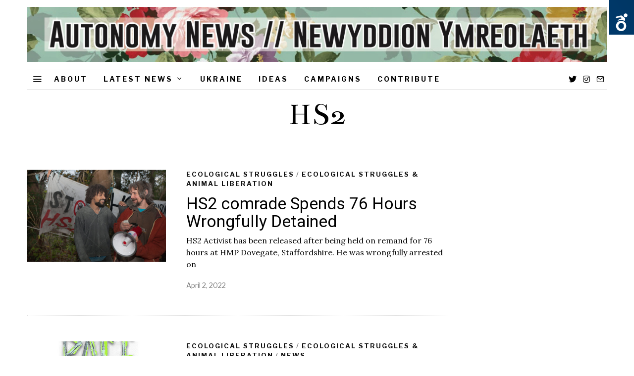

--- FILE ---
content_type: text/html; charset=UTF-8
request_url: https://autonomynews.org/tag/hs2/
body_size: 18613
content:
<!DOCTYPE html>
<html lang="en-US" class="no-js">
<head>
	<meta charset="UTF-8">
	<meta name="viewport" content="width=device-width, initial-scale=1.0">
	<link rel="profile" href="http://gmpg.org/xfn/11">
    
	<!--[if lt IE 9]>
	<script src="https://autonomynews.org/wp-content/themes/fox/js/html5.js"></script>
	<![endif]-->
    
    <script>(function(html){html.className = html.className.replace(/\bno-js\b/,'js')})(document.documentElement);</script>
<title>HS2 &#8211; Autonomy News</title>
<meta name='robots' content='max-image-preview:large' />
<link rel='dns-prefetch' href='//fonts.googleapis.com' />
<link href='https://fonts.gstatic.com' crossorigin rel='preconnect' />
<link rel="alternate" type="application/rss+xml" title="Autonomy News &raquo; Feed" href="https://autonomynews.org/feed/" />
<link rel="alternate" type="application/rss+xml" title="Autonomy News &raquo; Comments Feed" href="https://autonomynews.org/comments/feed/" />
<link rel="alternate" type="application/rss+xml" title="Autonomy News &raquo; HS2 Tag Feed" href="https://autonomynews.org/tag/hs2/feed/" />
<style id='wp-img-auto-sizes-contain-inline-css' type='text/css'>
img:is([sizes=auto i],[sizes^="auto," i]){contain-intrinsic-size:3000px 1500px}
/*# sourceURL=wp-img-auto-sizes-contain-inline-css */
</style>
<style id='wp-emoji-styles-inline-css' type='text/css'>

	img.wp-smiley, img.emoji {
		display: inline !important;
		border: none !important;
		box-shadow: none !important;
		height: 1em !important;
		width: 1em !important;
		margin: 0 0.07em !important;
		vertical-align: -0.1em !important;
		background: none !important;
		padding: 0 !important;
	}
/*# sourceURL=wp-emoji-styles-inline-css */
</style>
<style id='wp-block-library-inline-css' type='text/css'>
:root{--wp-block-synced-color:#7a00df;--wp-block-synced-color--rgb:122,0,223;--wp-bound-block-color:var(--wp-block-synced-color);--wp-editor-canvas-background:#ddd;--wp-admin-theme-color:#007cba;--wp-admin-theme-color--rgb:0,124,186;--wp-admin-theme-color-darker-10:#006ba1;--wp-admin-theme-color-darker-10--rgb:0,107,160.5;--wp-admin-theme-color-darker-20:#005a87;--wp-admin-theme-color-darker-20--rgb:0,90,135;--wp-admin-border-width-focus:2px}@media (min-resolution:192dpi){:root{--wp-admin-border-width-focus:1.5px}}.wp-element-button{cursor:pointer}:root .has-very-light-gray-background-color{background-color:#eee}:root .has-very-dark-gray-background-color{background-color:#313131}:root .has-very-light-gray-color{color:#eee}:root .has-very-dark-gray-color{color:#313131}:root .has-vivid-green-cyan-to-vivid-cyan-blue-gradient-background{background:linear-gradient(135deg,#00d084,#0693e3)}:root .has-purple-crush-gradient-background{background:linear-gradient(135deg,#34e2e4,#4721fb 50%,#ab1dfe)}:root .has-hazy-dawn-gradient-background{background:linear-gradient(135deg,#faaca8,#dad0ec)}:root .has-subdued-olive-gradient-background{background:linear-gradient(135deg,#fafae1,#67a671)}:root .has-atomic-cream-gradient-background{background:linear-gradient(135deg,#fdd79a,#004a59)}:root .has-nightshade-gradient-background{background:linear-gradient(135deg,#330968,#31cdcf)}:root .has-midnight-gradient-background{background:linear-gradient(135deg,#020381,#2874fc)}:root{--wp--preset--font-size--normal:16px;--wp--preset--font-size--huge:42px}.has-regular-font-size{font-size:1em}.has-larger-font-size{font-size:2.625em}.has-normal-font-size{font-size:var(--wp--preset--font-size--normal)}.has-huge-font-size{font-size:var(--wp--preset--font-size--huge)}.has-text-align-center{text-align:center}.has-text-align-left{text-align:left}.has-text-align-right{text-align:right}.has-fit-text{white-space:nowrap!important}#end-resizable-editor-section{display:none}.aligncenter{clear:both}.items-justified-left{justify-content:flex-start}.items-justified-center{justify-content:center}.items-justified-right{justify-content:flex-end}.items-justified-space-between{justify-content:space-between}.screen-reader-text{border:0;clip-path:inset(50%);height:1px;margin:-1px;overflow:hidden;padding:0;position:absolute;width:1px;word-wrap:normal!important}.screen-reader-text:focus{background-color:#ddd;clip-path:none;color:#444;display:block;font-size:1em;height:auto;left:5px;line-height:normal;padding:15px 23px 14px;text-decoration:none;top:5px;width:auto;z-index:100000}html :where(.has-border-color){border-style:solid}html :where([style*=border-top-color]){border-top-style:solid}html :where([style*=border-right-color]){border-right-style:solid}html :where([style*=border-bottom-color]){border-bottom-style:solid}html :where([style*=border-left-color]){border-left-style:solid}html :where([style*=border-width]){border-style:solid}html :where([style*=border-top-width]){border-top-style:solid}html :where([style*=border-right-width]){border-right-style:solid}html :where([style*=border-bottom-width]){border-bottom-style:solid}html :where([style*=border-left-width]){border-left-style:solid}html :where(img[class*=wp-image-]){height:auto;max-width:100%}:where(figure){margin:0 0 1em}html :where(.is-position-sticky){--wp-admin--admin-bar--position-offset:var(--wp-admin--admin-bar--height,0px)}@media screen and (max-width:600px){html :where(.is-position-sticky){--wp-admin--admin-bar--position-offset:0px}}

/*# sourceURL=wp-block-library-inline-css */
</style><style id='global-styles-inline-css' type='text/css'>
:root{--wp--preset--aspect-ratio--square: 1;--wp--preset--aspect-ratio--4-3: 4/3;--wp--preset--aspect-ratio--3-4: 3/4;--wp--preset--aspect-ratio--3-2: 3/2;--wp--preset--aspect-ratio--2-3: 2/3;--wp--preset--aspect-ratio--16-9: 16/9;--wp--preset--aspect-ratio--9-16: 9/16;--wp--preset--color--black: #000000;--wp--preset--color--cyan-bluish-gray: #abb8c3;--wp--preset--color--white: #ffffff;--wp--preset--color--pale-pink: #f78da7;--wp--preset--color--vivid-red: #cf2e2e;--wp--preset--color--luminous-vivid-orange: #ff6900;--wp--preset--color--luminous-vivid-amber: #fcb900;--wp--preset--color--light-green-cyan: #7bdcb5;--wp--preset--color--vivid-green-cyan: #00d084;--wp--preset--color--pale-cyan-blue: #8ed1fc;--wp--preset--color--vivid-cyan-blue: #0693e3;--wp--preset--color--vivid-purple: #9b51e0;--wp--preset--gradient--vivid-cyan-blue-to-vivid-purple: linear-gradient(135deg,rgb(6,147,227) 0%,rgb(155,81,224) 100%);--wp--preset--gradient--light-green-cyan-to-vivid-green-cyan: linear-gradient(135deg,rgb(122,220,180) 0%,rgb(0,208,130) 100%);--wp--preset--gradient--luminous-vivid-amber-to-luminous-vivid-orange: linear-gradient(135deg,rgb(252,185,0) 0%,rgb(255,105,0) 100%);--wp--preset--gradient--luminous-vivid-orange-to-vivid-red: linear-gradient(135deg,rgb(255,105,0) 0%,rgb(207,46,46) 100%);--wp--preset--gradient--very-light-gray-to-cyan-bluish-gray: linear-gradient(135deg,rgb(238,238,238) 0%,rgb(169,184,195) 100%);--wp--preset--gradient--cool-to-warm-spectrum: linear-gradient(135deg,rgb(74,234,220) 0%,rgb(151,120,209) 20%,rgb(207,42,186) 40%,rgb(238,44,130) 60%,rgb(251,105,98) 80%,rgb(254,248,76) 100%);--wp--preset--gradient--blush-light-purple: linear-gradient(135deg,rgb(255,206,236) 0%,rgb(152,150,240) 100%);--wp--preset--gradient--blush-bordeaux: linear-gradient(135deg,rgb(254,205,165) 0%,rgb(254,45,45) 50%,rgb(107,0,62) 100%);--wp--preset--gradient--luminous-dusk: linear-gradient(135deg,rgb(255,203,112) 0%,rgb(199,81,192) 50%,rgb(65,88,208) 100%);--wp--preset--gradient--pale-ocean: linear-gradient(135deg,rgb(255,245,203) 0%,rgb(182,227,212) 50%,rgb(51,167,181) 100%);--wp--preset--gradient--electric-grass: linear-gradient(135deg,rgb(202,248,128) 0%,rgb(113,206,126) 100%);--wp--preset--gradient--midnight: linear-gradient(135deg,rgb(2,3,129) 0%,rgb(40,116,252) 100%);--wp--preset--font-size--small: 13px;--wp--preset--font-size--medium: 20px;--wp--preset--font-size--large: 36px;--wp--preset--font-size--x-large: 42px;--wp--preset--spacing--20: 0.44rem;--wp--preset--spacing--30: 0.67rem;--wp--preset--spacing--40: 1rem;--wp--preset--spacing--50: 1.5rem;--wp--preset--spacing--60: 2.25rem;--wp--preset--spacing--70: 3.38rem;--wp--preset--spacing--80: 5.06rem;--wp--preset--shadow--natural: 6px 6px 9px rgba(0, 0, 0, 0.2);--wp--preset--shadow--deep: 12px 12px 50px rgba(0, 0, 0, 0.4);--wp--preset--shadow--sharp: 6px 6px 0px rgba(0, 0, 0, 0.2);--wp--preset--shadow--outlined: 6px 6px 0px -3px rgb(255, 255, 255), 6px 6px rgb(0, 0, 0);--wp--preset--shadow--crisp: 6px 6px 0px rgb(0, 0, 0);}:where(.is-layout-flex){gap: 0.5em;}:where(.is-layout-grid){gap: 0.5em;}body .is-layout-flex{display: flex;}.is-layout-flex{flex-wrap: wrap;align-items: center;}.is-layout-flex > :is(*, div){margin: 0;}body .is-layout-grid{display: grid;}.is-layout-grid > :is(*, div){margin: 0;}:where(.wp-block-columns.is-layout-flex){gap: 2em;}:where(.wp-block-columns.is-layout-grid){gap: 2em;}:where(.wp-block-post-template.is-layout-flex){gap: 1.25em;}:where(.wp-block-post-template.is-layout-grid){gap: 1.25em;}.has-black-color{color: var(--wp--preset--color--black) !important;}.has-cyan-bluish-gray-color{color: var(--wp--preset--color--cyan-bluish-gray) !important;}.has-white-color{color: var(--wp--preset--color--white) !important;}.has-pale-pink-color{color: var(--wp--preset--color--pale-pink) !important;}.has-vivid-red-color{color: var(--wp--preset--color--vivid-red) !important;}.has-luminous-vivid-orange-color{color: var(--wp--preset--color--luminous-vivid-orange) !important;}.has-luminous-vivid-amber-color{color: var(--wp--preset--color--luminous-vivid-amber) !important;}.has-light-green-cyan-color{color: var(--wp--preset--color--light-green-cyan) !important;}.has-vivid-green-cyan-color{color: var(--wp--preset--color--vivid-green-cyan) !important;}.has-pale-cyan-blue-color{color: var(--wp--preset--color--pale-cyan-blue) !important;}.has-vivid-cyan-blue-color{color: var(--wp--preset--color--vivid-cyan-blue) !important;}.has-vivid-purple-color{color: var(--wp--preset--color--vivid-purple) !important;}.has-black-background-color{background-color: var(--wp--preset--color--black) !important;}.has-cyan-bluish-gray-background-color{background-color: var(--wp--preset--color--cyan-bluish-gray) !important;}.has-white-background-color{background-color: var(--wp--preset--color--white) !important;}.has-pale-pink-background-color{background-color: var(--wp--preset--color--pale-pink) !important;}.has-vivid-red-background-color{background-color: var(--wp--preset--color--vivid-red) !important;}.has-luminous-vivid-orange-background-color{background-color: var(--wp--preset--color--luminous-vivid-orange) !important;}.has-luminous-vivid-amber-background-color{background-color: var(--wp--preset--color--luminous-vivid-amber) !important;}.has-light-green-cyan-background-color{background-color: var(--wp--preset--color--light-green-cyan) !important;}.has-vivid-green-cyan-background-color{background-color: var(--wp--preset--color--vivid-green-cyan) !important;}.has-pale-cyan-blue-background-color{background-color: var(--wp--preset--color--pale-cyan-blue) !important;}.has-vivid-cyan-blue-background-color{background-color: var(--wp--preset--color--vivid-cyan-blue) !important;}.has-vivid-purple-background-color{background-color: var(--wp--preset--color--vivid-purple) !important;}.has-black-border-color{border-color: var(--wp--preset--color--black) !important;}.has-cyan-bluish-gray-border-color{border-color: var(--wp--preset--color--cyan-bluish-gray) !important;}.has-white-border-color{border-color: var(--wp--preset--color--white) !important;}.has-pale-pink-border-color{border-color: var(--wp--preset--color--pale-pink) !important;}.has-vivid-red-border-color{border-color: var(--wp--preset--color--vivid-red) !important;}.has-luminous-vivid-orange-border-color{border-color: var(--wp--preset--color--luminous-vivid-orange) !important;}.has-luminous-vivid-amber-border-color{border-color: var(--wp--preset--color--luminous-vivid-amber) !important;}.has-light-green-cyan-border-color{border-color: var(--wp--preset--color--light-green-cyan) !important;}.has-vivid-green-cyan-border-color{border-color: var(--wp--preset--color--vivid-green-cyan) !important;}.has-pale-cyan-blue-border-color{border-color: var(--wp--preset--color--pale-cyan-blue) !important;}.has-vivid-cyan-blue-border-color{border-color: var(--wp--preset--color--vivid-cyan-blue) !important;}.has-vivid-purple-border-color{border-color: var(--wp--preset--color--vivid-purple) !important;}.has-vivid-cyan-blue-to-vivid-purple-gradient-background{background: var(--wp--preset--gradient--vivid-cyan-blue-to-vivid-purple) !important;}.has-light-green-cyan-to-vivid-green-cyan-gradient-background{background: var(--wp--preset--gradient--light-green-cyan-to-vivid-green-cyan) !important;}.has-luminous-vivid-amber-to-luminous-vivid-orange-gradient-background{background: var(--wp--preset--gradient--luminous-vivid-amber-to-luminous-vivid-orange) !important;}.has-luminous-vivid-orange-to-vivid-red-gradient-background{background: var(--wp--preset--gradient--luminous-vivid-orange-to-vivid-red) !important;}.has-very-light-gray-to-cyan-bluish-gray-gradient-background{background: var(--wp--preset--gradient--very-light-gray-to-cyan-bluish-gray) !important;}.has-cool-to-warm-spectrum-gradient-background{background: var(--wp--preset--gradient--cool-to-warm-spectrum) !important;}.has-blush-light-purple-gradient-background{background: var(--wp--preset--gradient--blush-light-purple) !important;}.has-blush-bordeaux-gradient-background{background: var(--wp--preset--gradient--blush-bordeaux) !important;}.has-luminous-dusk-gradient-background{background: var(--wp--preset--gradient--luminous-dusk) !important;}.has-pale-ocean-gradient-background{background: var(--wp--preset--gradient--pale-ocean) !important;}.has-electric-grass-gradient-background{background: var(--wp--preset--gradient--electric-grass) !important;}.has-midnight-gradient-background{background: var(--wp--preset--gradient--midnight) !important;}.has-small-font-size{font-size: var(--wp--preset--font-size--small) !important;}.has-medium-font-size{font-size: var(--wp--preset--font-size--medium) !important;}.has-large-font-size{font-size: var(--wp--preset--font-size--large) !important;}.has-x-large-font-size{font-size: var(--wp--preset--font-size--x-large) !important;}
/*# sourceURL=global-styles-inline-css */
</style>

<style id='classic-theme-styles-inline-css' type='text/css'>
/*! This file is auto-generated */
.wp-block-button__link{color:#fff;background-color:#32373c;border-radius:9999px;box-shadow:none;text-decoration:none;padding:calc(.667em + 2px) calc(1.333em + 2px);font-size:1.125em}.wp-block-file__button{background:#32373c;color:#fff;text-decoration:none}
/*# sourceURL=/wp-includes/css/classic-themes.min.css */
</style>
<link rel='stylesheet' id='usp_style-css' href='https://autonomynews.org/wp-content/plugins/user-submitted-posts/resources/usp.css?ver=20260113' type='text/css' media='all' />
<link rel='stylesheet' id='wi-fonts-css' href='https://fonts.googleapis.com/css?family=Lora%3A400%2C700%7CLibre+Franklin%3A400%2C700%2C600%7CRoboto%3A400%7CBentham%3A400%7CMerriweather%3A300%2C300italic' type='text/css' media='all' />
<link rel='stylesheet' id='mediaelement-css' href='https://autonomynews.org/wp-includes/js/mediaelement/mediaelementplayer-legacy.min.css?ver=4.2.17' type='text/css' media='all' />
<link rel='stylesheet' id='wp-mediaelement-css' href='https://autonomynews.org/wp-includes/js/mediaelement/wp-mediaelement.min.css?ver=6.9' type='text/css' media='all' />
<link rel='stylesheet' id='style-css' href='https://autonomynews.org/wp-content/themes/fox/style.min.css?ver=4.4.1.1' type='text/css' media='all' />
<style id='style-inline-css' type='text/css'>
.social-list.style-plain:not(.style-text_color) a:hover, .wi-pagination a.page-numbers:hover, .wi-mainnav ul.menu ul > li:hover > a, .wi-mainnav ul.menu ul li.current-menu-item > a, .wi-mainnav ul.menu ul li.current-menu-ancestor > a, .related-title a:hover, .page-links > a:hover, .widget_archive a:hover, .widget_nav_menu a:hover, .widget_meta a:hover, .widget_recent_entries a:hover, .widget_categories a:hover, .tagcloud a:hover, .header-cart a:hover, .woocommerce .star-rating span:before, .null-instagram-feed .clear a:hover, .widget a.readmore:hover{color:#083868}html .mejs-controls .mejs-time-rail .mejs-time-current, .dropcap-color, .style--dropcap-color .enable-dropcap .dropcap-content > p:first-of-type:first-letter, .style--dropcap-color p.has-drop-cap:not(:focus):first-letter, .fox-btn.btn-primary, button.btn-primary, input.btn-primary[type="button"], input.btn-primary[type="reset"], input.btn-primary[type="submit"], .social-list.style-black a:hover, .post-item-thumbnail:hover .video-indicator-solid, a.more-link:hover, .post-newspaper .related-thumbnail, .style--slider-navtext .flex-direction-nav a:hover, .review-item.overall .review-score, #respond #submit:hover, .wpcf7-submit:hover, #footer-search .submit:hover, .woocommerce .widget_price_filter .ui-slider .ui-slider-range, .woocommerce .widget_price_filter .ui-slider .ui-slider-handle, .woocommerce span.onsale, .woocommerce ul.products li.product .onsale, .woocommerce #respond input#submit.alt:hover, .woocommerce a.button.alt:hover, .woocommerce button.button.alt:hover, .woocommerce input.button.alt:hover, .woocommerce a.add_to_cart_button:hover, .woocommerce #review_form #respond .form-submit input:hover, .header-cart-icon a .num, .blog-widget-small .thumbnail-index{background-color:#083868}.review-item.overall .review-score, .partial-content, .null-instagram-feed .clear a:hover{border-color:#083868}.reading-progress-wrapper::-webkit-progress-value{background-color:#083868}.reading-progress-wrapper::-moz-progress-value{background-color:#083868}.home.blog .wi-content{padding-top:20px;padding-bottom:60px}.header-search-wrapper .search-btn, .header-cart-icon, .hamburger-btn{font-size:20px}.sticky-header-background{opacity:1}.fox-logo img{width:1607px}.wi-mainnav ul.menu > li:hover > a{color:#083868}.wi-mainnav ul.menu > li.current-menu-item > a, .wi-mainnav ul.menu > li.current-menu-ancestor > a,
    .row-nav-style-active-1 .wi-mainnav ul.menu > li.current-menu-item > a, .row-nav-style-active-1 .wi-mainnav ul.menu > li.current-menu-ancestor > a {color:#083868}.row-nav-style-active-1 .wi-mainnav ul.menu > li.current-menu-item > a, .row-nav-style-active-1 .wi-mainnav ul.menu > li.current-menu-ancestor > a{background-color:#ffffff}.header-row-nav .container{border-color:#e0e0e0}#footer-logo img{width:220px}.post-list-sep{border-style:dotted;border-color:#777777}.list-thumbnail{width:280px}.post-item-title a:hover{text-decoration:none}.post-item-meta{color:#777777}.post-item-meta a{color:#777777}.post-item-meta a:hover{color:#000000}.standalone-categories a{color:#111111}.share-style-custom a{width:40px}.fox-share.color-custom a{color:#000000}.fox-share.background-custom a{background-color:#eeeeee}.fox-share.hover-color-custom a:hover{color:#ffffff}.reading-progress-wrapper{height:4px}body{color:#000000}a{color:#083868}a:hover{color:#083868}table, td, th, .fox-input, input[type="color"], input[type="date"], input[type="datetime"], input[type="datetime-local"], input[type="email"], input[type="month"], input[type="number"], input[type="password"], input[type="search"], input[type="tel"], input[type="text"], input[type="time"], input[type="url"], input[type="week"], input:not([type]), textarea, textarea, select, .style--tag-block .fox-term-list a, .fox-slider-rich, .pagination-inner, .post-sep, .blog-related, .blog-related .line, .post-newspaper .related-area, .authorbox-simple, .post-nav-simple, #footer-widgets, #footer-bottom, .commentlist ul.children, .hero-half, .commentlist li + li > .comment-body, .classic-main-header-top .container, .related-heading, .comments-title, .comment-reply-title, .header-sticky-style-border .header-sticky-element.before-sticky, .widget_archive ul, .widget_nav_menu ul, .widget_meta ul, .widget_recent_entries ul, .widget_categories ul,
    .widget_archive li, .widget_nav_menu li, .widget_meta li, .widget_recent_entries li, .widget_categories li, .offcanvas-search .s, .offcanvas-nav li + li > a, .hero-meta .header-main, .single-authorbox-section, .related-heading, .comments-title, .comment-reply-title, #posts-small-heading, .article-small, .article-tall, .toparea > .container{border-color:#eaeaea}.fox-input, input[type="color"], input[type="date"], input[type="datetime"], input[type="datetime-local"], input[type="email"], input[type="month"], input[type="number"], input[type="password"], input[type="search"], input[type="tel"], input[type="text"], input[type="time"], input[type="url"], input[type="week"], input:not([type]), textarea{color:#aaaaaa;background-color:#ffffff}.fox-input:focus, input[type="color"]:focus, input[type="date"]:focus, input[type="datetime"]:focus, input[type="datetime-local"]:focus, input[type="email"]:focus, input[type="month"]:focus, input[type="number"]:focus, input[type="password"]:focus, input[type="search"]:focus, input[type="tel"]:focus, input[type="text"]:focus, input[type="time"]:focus, input[type="url"]:focus, input[type="week"]:focus, input:not([type]):focus, textarea:focus{color:#000000;background-color:#ffffff}body .elementor-section.elementor-section-boxed>.elementor-container{max-width:1210px}@media (min-width: 1200px) {.container,.cool-thumbnail-size-big .post-thumbnail{width:1170px}body.layout-boxed .wi-wrapper{width:1230px}}@media (min-width:1024px) {.secondary, .section-secondary{width:23.931623931624%}.has-sidebar .primary, .section-has-sidebar .section-primary{width:76.068376068376%}}body,.font-body,.post-item-subtitle,.wi-dropcap,.enable-dropcap .dropcap-content > p:first-of-type:first-letter,p.has-drop-cap:not(:focus):first-letter,.wp-caption-text,.post-thumbnail-standard figcaption,.wp-block-image figcaption,.blocks-gallery-caption{font-family:"Lora",serif}.font-heading,h1,h2,h3,h4,h5,h6,.wp-block-quote.is-large cite,.wp-block-quote.is-style-large cite,.fox-btn,button,input[type="button"],input[type="reset"],input[type="submit"],.fox-term-list,.wp-block-cover-text,.title-label,.thumbnail-view,.post-item-meta,.standalone-categories,.readmore,a.more-link,.post-big a.more-link,.style--slider-navtext .flex-direction-nav a,.min-logo-text,.page-links-container,.authorbox-nav,.post-navigation .post-title,.review-criterion,.review-score,.review-text,.commentlist .fn,.reply a,.widget_archive,.widget_nav_menu,.widget_meta,.widget_recent_entries,.widget_categories,.widget_rss > ul a.rsswidget,.widget_rss > ul > li > cite,.widget_recent_comments,#backtotop,.view-count,.tagcloud,.fox-logo,.mobile-logo-text,.slogan,.wi-mainnav ul.menu > li > a,.footer-bottom .widget_nav_menu,#footernav,.offcanvas-nav,.wi-mainnav ul.menu ul,.header-builder .widget_nav_menu  ul.menu ul,.single-heading,.widget-title,.section-heading h2,.article-big .readmore,.fox-input,input[type="color"],input[type="date"],input[type="datetime"],input[type="datetime-local"],input[type="email"],input[type="month"],input[type="number"],input[type="password"],input[type="search"],input[type="tel"],input[type="text"],input[type="time"],input[type="url"],input[type="week"],input:not([type]),textarea{font-family:"Libre Franklin",sans-serif}.post-item-title{font-family:"Roboto",sans-serif}.archive-title,.post-item-title.post-title,.page-title{font-family:"Bentham",serif}.single .entry-content,.page .entry-content,blockquote{font-family:"Merriweather",serif}body, .font-body{font-size:16px;font-weight:400;font-style:normal;text-transform:none;letter-spacing:0px;line-height:1.5}h1, h2, h3, h4, h5, h6{font-weight:700;text-transform:none;line-height:1.1}h2{font-size:2.0625em;font-style:normal}h3{font-size:1.625em;font-style:normal}h4{font-size:1.25em;font-style:normal}.fox-logo, .min-logo-text, .mobile-logo-text{font-size:60px;font-weight:400;font-style:normal;text-transform:uppercase;letter-spacing:0px;line-height:1.1}.slogan{font-size:0.8125em;font-weight:400;font-style:normal;text-transform:uppercase;letter-spacing:6px;line-height:1.1}.wi-mainnav ul.menu > li > a, .footer-bottom .widget_nav_menu, #footernav, .offcanvas-nav{font-size:14px;font-weight:700;text-transform:uppercase;letter-spacing:3px}.wi-mainnav ul.menu ul, .header-builder .widget_nav_menu  ul.menu ul{font-style:normal}.post-item-title{font-weight:400;font-style:normal}.post-item-meta{font-size:14px;font-weight:400;font-style:normal;letter-spacing:0px}.standalone-categories{font-size:13px;font-weight:700;font-style:normal;letter-spacing:2px}.archive-title{font-weight:400;font-style:normal}.post-item-title.post-title, .page-title{font-size:2.5em;font-weight:400;font-style:normal}.post-item-subtitle{font-size:18px;font-weight:300;font-style:normal}.single .entry-content, .page .entry-content{font-size:16px;font-style:normal;line-height:1.8}.single-heading{font-size:14px;font-weight:700;font-style:normal;text-transform:uppercase;letter-spacing:2px}.widget-title{font-size:12px;font-weight:700;font-style:normal;text-transform:uppercase;letter-spacing:3px}.section-heading h2{font-weight:700;font-style:normal;text-transform:uppercase;letter-spacing:3px}.fox-btn, button, input[type="button"], input[type="reset"], input[type="submit"], .article-big .readmore{font-size:10px;font-weight:700;font-style:normal;text-transform:uppercase;letter-spacing:2px}.fox-input, input[type="color"], input[type="date"], input[type="datetime"], input[type="datetime-local"], input[type="email"], input[type="month"], input[type="number"], input[type="password"], input[type="search"], input[type="tel"], input[type="text"], input[type="time"], input[type="url"], input[type="week"], input:not([type]), textarea{font-style:normal}blockquote{font-size:1.4em;font-weight:300;font-style:italic}.wi-dropcap,.enable-dropcap .dropcap-content > p:first-of-type:first-letter, p.has-drop-cap:not(:focus):first-letter{font-style:normal}.wp-caption-text, .post-thumbnail-standard figcaption, .wp-block-image figcaption, .blocks-gallery-caption{font-style:normal}.offcanvas-nav{font-style:normal}@media only screen and (max-width: 1023px){.fox-logo, .min-logo-text, .mobile-logo-text{font-size:40px}.post-item-meta{font-size:14px}.post-item-title.post-title, .page-title{font-size:2em}.post-item-subtitle{font-size:18px}.single .entry-content, .page .entry-content{font-size:15px}.single-heading{font-size:13px}}@media only screen and (max-width: 567px){body, .font-body{font-size:14px}.fox-logo, .min-logo-text, .mobile-logo-text{font-size:20px}.post-item-meta{font-size:13px}.post-item-title.post-title, .page-title{font-size:1.5em}.post-item-subtitle{font-size:16px}.single .entry-content, .page .entry-content{font-size:14px}.single-heading{font-size:12px}}.widget-title{margin-bottom:20px}.fox-input, input[type="color"], input[type="date"], input[type="datetime"], input[type="datetime-local"], input[type="email"], input[type="month"], input[type="number"], input[type="password"], input[type="search"], input[type="tel"], input[type="text"], input[type="time"], input[type="url"], input[type="week"], input:not([type]), textarea{border-color:#d0d0d0}@media only screen and (max-width: 1023px){}@media only screen and (max-width: 567px){}#footer-bottom{background-color:#000000}
/*# sourceURL=style-inline-css */
</style>
<script type="text/javascript" src="https://autonomynews.org/wp-includes/js/jquery/jquery.min.js?ver=3.7.1" id="jquery-core-js"></script>
<script type="text/javascript" src="https://autonomynews.org/wp-includes/js/jquery/jquery-migrate.min.js?ver=3.4.1" id="jquery-migrate-js"></script>
<link rel="https://api.w.org/" href="https://autonomynews.org/wp-json/" /><link rel="alternate" title="JSON" type="application/json" href="https://autonomynews.org/wp-json/wp/v2/tags/150" /><link rel="EditURI" type="application/rsd+xml" title="RSD" href="https://autonomynews.org/xmlrpc.php?rsd" />
<meta name="generator" content="WordPress 6.9" />
<div id='watool__toolbar' class="watool watool__close watool__disabled watool__toolbar_features" style="display: none;">
	<!-- START : PLUGIN TITLE -->
	<div id="watool__icon" class="watool">
		
		<button id="watool__toolbar_open_features" class="watool__icon watool">
			Open		</button>

		<span class="watool">
			<strong class="watool">WATOOL </strong>
			<em class="watool">
				web accessibility toolbar			</em>
		</span>

		<button id="watool__reset_features" class="watool">
			<div class="watool__tooltip watool">Reset toolbar</div>
		</button>

	</div>
	<!-- END : PLUGIN TITLE -->
	<div id="watool__features" class="watool">
		<!-- START : FEATURES LIST -->
			<div id="watool__features_icons" class="watool watool__disabled">

			
				<button 
					class="watool__feature watool" 
					data-id="watool__toolbar_font_size">

						<img src="https://autonomynews.org/wp-content/plugins/watool/_inc/images/btn-font_size.svg" class="watool" />
						control of text size
				</button>

			
				<button 
					class="watool__feature watool" 
					data-id="watool__toolbar_darker">

						<img src="https://autonomynews.org/wp-content/plugins/watool/_inc/images/btn-darker.svg" class="watool" />
						control of brightness
				</button>

			
				<button 
					class="watool__feature watool" 
					data-id="watool__toolbar_contrast">

						<img src="https://autonomynews.org/wp-content/plugins/watool/_inc/images/btn-contrast.svg" class="watool" />
						increase of contrast
				</button>

			
				<button 
					class="watool__feature watool" 
					data-id="watool__toolbar_bg_color">

						<img src="https://autonomynews.org/wp-content/plugins/watool/_inc/images/btn-bg_color.svg" class="watool" />
						control of colors
				</button>

			
				<button 
					class="watool__feature watool" 
					data-id="watool__toolbar_font_family">

						<img src="https://autonomynews.org/wp-content/plugins/watool/_inc/images/btn-font_family.svg" class="watool" />
						change of font
				</button>

			
				<button 
					class="watool__feature watool" 
					data-id="watool__toolbar_letter_spacing">

						<img src="https://autonomynews.org/wp-content/plugins/watool/_inc/images/btn-letter_spacing.svg" class="watool" />
						control of letters span
				</button>

			
				<button 
					class="watool__feature watool" 
					data-id="watool__toolbar_ruler">

						<img src="https://autonomynews.org/wp-content/plugins/watool/_inc/images/btn-ruler.svg" class="watool" />
						activation of reading rulers
				</button>

			
				<button 
					class="watool__feature watool" 
					data-id="watool__toolbar_disable_blink">

						<img src="https://autonomynews.org/wp-content/plugins/watool/_inc/images/btn-disable_blink.svg" class="watool" />
						deactivate animated images
				</button>

			
			</div>
		<!-- END : FEATURES LIST -->

		<div id="watool__features_desc" class="watool watool__disabled">
		
		<!-- START : FEATURES -->
							<div id="watool__toolbar_font_size"  class="watool__feature_content watool__disabled watool">
					<!-- START : Button On/Off -->
					<div class="watool__switch_on_off watool">
						<input 
							type="checkbox"
							id='watool__font_size'
							class='watool__btn_fonction watool__switch_box watool'
							data-type='buttons_range'
														data-feature-type='null'
							data-feature-unique=''  
							data-disable-css='1' 
						>
						<label for="watool__font_size" class="watool"></label>
					</div>
					<!-- END : Button On/Off -->
					
					<!-- START : Feature Title -->
					<h1 class="watool">
						<span class="watool__feature_title_small watool">control of</span>
						<span class="watool__feature_title_big watool">text size</span>
					</h1>
					<!-- END : Feature Title -->

					

											
					<!-- START : Settings -->
					<h2 class="watool">Settings</h2>

					<div class="watool__slide_value watool">
						
						<!-- START : Button Less -->
						<button 
							id="watool__font_size_min" 
							class="watool__push_value watool watool__buttons_min_function watool__buttons_range_functions" 
							data-id='watool__font_size' 
							data-min='8'>-</button>
						<!-- END : Button Less -->
						
						<!-- START : Value active -->
						<span 
							id="watool__font_size_value" 
							class="watool"
							data-value="16">
																16								 px						</span>
						<!-- END : Value active -->


						<!-- START : Button More -->
						<button 
							id="watool__font_size_max" 
							class="watool__push_value watool watool__buttons_max_function watool__buttons_range_functions" 
							data-id='watool__font_size' 
							data-max='30'>+</button>
						<!-- END : Button Less -->

						<!-- START : Button Range to change the value -->
						<input type="range" 
							id='watool__font_size_range' 
							class='watool watool__buttons_range_function watool__buttons_range_functions' 
							data-id='watool__font_size' 
							min='8' 
							max='30' 
							value='16'
							step='0'/>
						<!-- END : Button Range to change the value -->

					</div>
					
										<!-- END : Settings -->
					
				</div>
							<div id="watool__toolbar_darker"  class="watool__feature_content watool__disabled watool">
					<!-- START : Button On/Off -->
					<div class="watool__switch_on_off watool">
						<input 
							type="checkbox"
							id='watool__darker'
							class='watool__btn_fonction watool__switch_box watool'
							data-type='boxes'
														data-feature-type='["color","background"]'
							data-feature-unique='1'  
							data-disable-css='1' 
						>
						<label for="watool__darker" class="watool"></label>
					</div>
					<!-- END : Button On/Off -->
					
					<!-- START : Feature Title -->
					<h1 class="watool">
						<span class="watool__feature_title_small watool">control of</span>
						<span class="watool__feature_title_big watool">brightness</span>
					</h1>
					<!-- END : Feature Title -->

					

											
					<h2 class="watool">Settings</h2>

					<div 
					class="watool__choice_multiple watool__darker watool">
														<button 
									class="watool__choice_block watool watool__selected" 
									data-css-file="darker-bg_black_color_white"
									data-css-folder="https://autonomynews.org/wp-content/plugins/watool/_inc/features/css/darker/">
										<span class="watool" style="background-color: #000!important; color: #FFF!important;">
											Abc										</span>
								</button>
														<button 
									class="watool__choice_block watool " 
									data-css-file="darker-bg_darkgrey_color_white"
									data-css-folder="https://autonomynews.org/wp-content/plugins/watool/_inc/features/css/darker/">
										<span class="watool" style="background-color: #404040!important; color: #FFF!important;">
											Abc										</span>
								</button>
														<button 
									class="watool__choice_block watool " 
									data-css-file="darker-bg_lightgrey_color_black"
									data-css-folder="https://autonomynews.org/wp-content/plugins/watool/_inc/features/css/darker/">
										<span class="watool" style="background-color: #BABABA!important; color: #000!important;">
											Abc										</span>
								</button>
														<button 
									class="watool__choice_block watool " 
									data-css-file="darker-bg_white_color_black"
									data-css-folder="https://autonomynews.org/wp-content/plugins/watool/_inc/features/css/darker/">
										<span class="watool" style="background-color: #FFF!important; color: #000!important;">
											Abc										</span>
								</button>
											</div>

										<!-- END : Settings -->
					
				</div>
							<div id="watool__toolbar_contrast"  class="watool__feature_content watool__disabled watool">
					<!-- START : Button On/Off -->
					<div class="watool__switch_on_off watool">
						<input 
							type="checkbox"
							id='watool__contrast'
							class='watool__btn_fonction watool__switch_box watool'
							data-type=''
															data-css='https://autonomynews.org/wp-content/plugins/watool/_inc/features/css/contrast/contrast.css'
														data-feature-type='["background","color"]'
							data-feature-unique='1'  
							data-disable-css='1' 
						>
						<label for="watool__contrast" class="watool"></label>
					</div>
					<!-- END : Button On/Off -->
					
					<!-- START : Feature Title -->
					<h1 class="watool">
						<span class="watool__feature_title_small watool">increase of</span>
						<span class="watool__feature_title_big watool">contrast</span>
					</h1>
					<!-- END : Feature Title -->

					

										<!-- END : Settings -->
					
				</div>
							<div id="watool__toolbar_bg_color"  class="watool__feature_content watool__disabled watool">
					<!-- START : Button On/Off -->
					<div class="watool__switch_on_off watool">
						<input 
							type="checkbox"
							id='watool__bg_color'
							class='watool__btn_fonction watool__switch_box watool'
							data-type='boxes'
														data-feature-type='["background","color"]'
							data-feature-unique='1'  
							data-disable-css='1' 
						>
						<label for="watool__bg_color" class="watool"></label>
					</div>
					<!-- END : Button On/Off -->
					
					<!-- START : Feature Title -->
					<h1 class="watool">
						<span class="watool__feature_title_small watool">control of</span>
						<span class="watool__feature_title_big watool">colors</span>
					</h1>
					<!-- END : Feature Title -->

					

											
					<h2 class="watool">Settings</h2>

					<div 
					class="watool__choice_multiple watool__bg_color watool">
														<button 
									class="watool__choice_block watool watool__selected" 
									data-css-file="bg_color-bg_black_font_white"
									data-css-folder="https://autonomynews.org/wp-content/plugins/watool/_inc/features/css/bg_color/">
										<span class="watool" style="background-color: black!important; color: white!important;">
											Abc										</span>
								</button>
														<button 
									class="watool__choice_block watool " 
									data-css-file="bg_color-bg_black_font_yellow"
									data-css-folder="https://autonomynews.org/wp-content/plugins/watool/_inc/features/css/bg_color/">
										<span class="watool" style="background-color: black!important; color: yellow!important;">
											Abc										</span>
								</button>
														<button 
									class="watool__choice_block watool " 
									data-css-file="bg_color-bg_blue_font_white"
									data-css-folder="https://autonomynews.org/wp-content/plugins/watool/_inc/features/css/bg_color/">
										<span class="watool" style="background-color: blue!important; color: white!important;">
											Abc										</span>
								</button>
														<button 
									class="watool__choice_block watool " 
									data-css-file="bg_color-bg_blue_font_yellow"
									data-css-folder="https://autonomynews.org/wp-content/plugins/watool/_inc/features/css/bg_color/">
										<span class="watool" style="background-color: blue!important; color: yellow!important;">
											Abc										</span>
								</button>
														<button 
									class="watool__choice_block watool " 
									data-css-file="bg_color-bg_green_font_white"
									data-css-folder="https://autonomynews.org/wp-content/plugins/watool/_inc/features/css/bg_color/">
										<span class="watool" style="background-color: green!important; color: white!important;">
											Abc										</span>
								</button>
														<button 
									class="watool__choice_block watool " 
									data-css-file="bg_color-bg_green_font_yellow"
									data-css-folder="https://autonomynews.org/wp-content/plugins/watool/_inc/features/css/bg_color/">
										<span class="watool" style="background-color: green!important; color: yellow!important;">
											Abc										</span>
								</button>
														<button 
									class="watool__choice_block watool " 
									data-css-file="bg_color-bg_white_font_black"
									data-css-folder="https://autonomynews.org/wp-content/plugins/watool/_inc/features/css/bg_color/">
										<span class="watool" style="background-color: white!important; color: black!important;">
											Abc										</span>
								</button>
														<button 
									class="watool__choice_block watool " 
									data-css-file="bg_color-bg_white_font_blue"
									data-css-folder="https://autonomynews.org/wp-content/plugins/watool/_inc/features/css/bg_color/">
										<span class="watool" style="background-color: white!important; color: blue!important;">
											Abc										</span>
								</button>
														<button 
									class="watool__choice_block watool " 
									data-css-file="bg_color-bg_white_font_green"
									data-css-folder="https://autonomynews.org/wp-content/plugins/watool/_inc/features/css/bg_color/">
										<span class="watool" style="background-color: white!important; color: green!important;">
											Abc										</span>
								</button>
														<button 
									class="watool__choice_block watool " 
									data-css-file="bg_color-bg_yellow_font_black"
									data-css-folder="https://autonomynews.org/wp-content/plugins/watool/_inc/features/css/bg_color/">
										<span class="watool" style="background-color: yellow!important; color: black!important;">
											Abc										</span>
								</button>
														<button 
									class="watool__choice_block watool " 
									data-css-file="bg_color-bg_yellow_font_blue"
									data-css-folder="https://autonomynews.org/wp-content/plugins/watool/_inc/features/css/bg_color/">
										<span class="watool" style="background-color: yellow!important; color: blue!important;">
											Abc										</span>
								</button>
														<button 
									class="watool__choice_block watool " 
									data-css-file="bg_color-bg_yellow_font_green"
									data-css-folder="https://autonomynews.org/wp-content/plugins/watool/_inc/features/css/bg_color/">
										<span class="watool" style="background-color: yellow!important; color: green!important;">
											Abc										</span>
								</button>
											</div>

										<!-- END : Settings -->
					
				</div>
							<div id="watool__toolbar_font_family"  class="watool__feature_content watool__disabled watool">
					<!-- START : Button On/Off -->
					<div class="watool__switch_on_off watool">
						<input 
							type="checkbox"
							id='watool__font_family'
							class='watool__btn_fonction watool__switch_box watool'
							data-type='boxes'
														data-feature-type='null'
							data-feature-unique=''  
							data-disable-css='1' 
						>
						<label for="watool__font_family" class="watool"></label>
					</div>
					<!-- END : Button On/Off -->
					
					<!-- START : Feature Title -->
					<h1 class="watool">
						<span class="watool__feature_title_small watool">change of</span>
						<span class="watool__feature_title_big watool">font</span>
					</h1>
					<!-- END : Feature Title -->

					

											
					<h2 class="watool">Settings</h2>

					<div 
					class="watool__choice_full watool__font_family watool">
														<button 
									class="watool__choice_block watool watool__selected" 
									data-css-file="font_family-arial"
									data-css-folder="https://autonomynews.org/wp-content/plugins/watool/_inc/features/css/font_family/">
										<span class="watool" style="font-family: 'Arial'!important;">
											Arial										</span>
								</button>
														<button 
									class="watool__choice_block watool " 
									data-css-file="font_family-comic"
									data-css-folder="https://autonomynews.org/wp-content/plugins/watool/_inc/features/css/font_family/">
										<span class="watool" style="font-family: 'Comic Sans MS'!important;">
											Comic Sans										</span>
								</button>
														<button 
									class="watool__choice_block watool " 
									data-css-file="font_family-opendyslexic"
									data-css-folder="https://autonomynews.org/wp-content/plugins/watool/_inc/features/css/font_family/">
										<span class="watool" style="font-family: 'opendyslexic'!important;">
											Open Dyslexic										</span>
								</button>
											</div>

										<!-- END : Settings -->
					
				</div>
							<div id="watool__toolbar_letter_spacing"  class="watool__feature_content watool__disabled watool">
					<!-- START : Button On/Off -->
					<div class="watool__switch_on_off watool">
						<input 
							type="checkbox"
							id='watool__letter_spacing'
							class='watool__btn_fonction watool__switch_box watool'
							data-type='buttons_range'
														data-feature-type='null'
							data-feature-unique=''  
							data-disable-css='1' 
						>
						<label for="watool__letter_spacing" class="watool"></label>
					</div>
					<!-- END : Button On/Off -->
					
					<!-- START : Feature Title -->
					<h1 class="watool">
						<span class="watool__feature_title_small watool">control of</span>
						<span class="watool__feature_title_big watool">letters span</span>
					</h1>
					<!-- END : Feature Title -->

					

											
					<!-- START : Settings -->
					<h2 class="watool">Settings</h2>

					<div class="watool__slide_value watool">
						
						<!-- START : Button Less -->
						<button 
							id="watool__letter_spacing_min" 
							class="watool__push_value watool watool__buttons_min_function watool__buttons_range_functions" 
							data-id='watool__letter_spacing' 
							data-min='1'>-</button>
						<!-- END : Button Less -->
						
						<!-- START : Value active -->
						<span 
							id="watool__letter_spacing_value" 
							class="watool"
							data-value="1">
								level 								1														</span>
						<!-- END : Value active -->


						<!-- START : Button More -->
						<button 
							id="watool__letter_spacing_max" 
							class="watool__push_value watool watool__buttons_max_function watool__buttons_range_functions" 
							data-id='watool__letter_spacing' 
							data-max='3'>+</button>
						<!-- END : Button Less -->

						<!-- START : Button Range to change the value -->
						<input type="range" 
							id='watool__letter_spacing_range' 
							class='watool watool__buttons_range_function watool__buttons_range_functions' 
							data-id='watool__letter_spacing' 
							min='1' 
							max='3' 
							value='1'
							step='0'/>
						<!-- END : Button Range to change the value -->

					</div>
					
										<!-- END : Settings -->
					
				</div>
							<div id="watool__toolbar_ruler"  class="watool__feature_content watool__disabled watool">
					<!-- START : Button On/Off -->
					<div class="watool__switch_on_off watool">
						<input 
							type="checkbox"
							id='watool__ruler'
							class='watool__btn_fonction watool__switch_box watool'
							data-type=''
															data-css='https://autonomynews.org/wp-content/plugins/watool/_inc/features/css/ruler/ruler.css'
															data-js='https://autonomynews.org/wp-content/plugins/watool/_inc/features/js/ruler/ruler.js'
														data-feature-type='null'
							data-feature-unique=''  
							data-disable-css='' 
						>
						<label for="watool__ruler" class="watool"></label>
					</div>
					<!-- END : Button On/Off -->
					
					<!-- START : Feature Title -->
					<h1 class="watool">
						<span class="watool__feature_title_small watool">activation of</span>
						<span class="watool__feature_title_big watool">reading rulers</span>
					</h1>
					<!-- END : Feature Title -->

					

										<!-- END : Settings -->
					
				</div>
							<div id="watool__toolbar_disable_blink"  class="watool__feature_content watool__disabled watool">
					<!-- START : Button On/Off -->
					<div class="watool__switch_on_off watool">
						<input 
							type="checkbox"
							id='watool__disable_blink'
							class='watool__btn_fonction watool__switch_box watool'
							data-type=''
															data-js='https://autonomynews.org/wp-content/plugins/watool/_inc/features/js/disable_blink/disable_blink.js'
														data-feature-type='null'
							data-feature-unique=''  
							data-disable-css='' 
						>
						<label for="watool__disable_blink" class="watool"></label>
					</div>
					<!-- END : Button On/Off -->
					
					<!-- START : Feature Title -->
					<h1 class="watool">
						<span class="watool__feature_title_small watool">deactivate</span>
						<span class="watool__feature_title_big watool">animated images</span>
					</h1>
					<!-- END : Feature Title -->

					

										<!-- END : Settings -->
					
				</div>
					<!-- END : FEATURES -->
		</div>
	</div>
</div><link rel="icon" href="https://autonomynews.org/wp-content/uploads/2020/05/cropped-220px-Anarchy-symbol.svg-32x32.png" sizes="32x32" />
<link rel="icon" href="https://autonomynews.org/wp-content/uploads/2020/05/cropped-220px-Anarchy-symbol.svg-192x192.png" sizes="192x192" />
<link rel="apple-touch-icon" href="https://autonomynews.org/wp-content/uploads/2020/05/cropped-220px-Anarchy-symbol.svg-180x180.png" />
<meta name="msapplication-TileImage" content="https://autonomynews.org/wp-content/uploads/2020/05/cropped-220px-Anarchy-symbol.svg-270x270.png" />

<style id="color-preview"></style>

            
<link rel='stylesheet' id='watool_fonts-css' href='https://autonomynews.org/wp-content/plugins/watool/_inc/css/fonts.css?ver=6.9' type='text/css' media='all' />
<link rel='stylesheet' id='watool_reset-css' href='https://autonomynews.org/wp-content/plugins/watool/_inc/css/reset.css?ver=6.9' type='text/css' media='all' />
<link rel='stylesheet' id='watool_features-css' href='https://autonomynews.org/wp-content/plugins/watool/_inc/css/features.css?ver=6.9' type='text/css' media='all' />
<link rel='stylesheet' id='watool_toolbar-css' href='https://autonomynews.org/wp-content/plugins/watool/_inc/css/toolbar.css?ver=6.9' type='text/css' media='all' />
</head>

<body class="archive tag tag-hs2 tag-150 wp-theme-fox has-sidebar sidebar-right layout-wide style--dropcap-default dropcap-style-default style--dropcap-font-body style--tag-plain style--blockquote-no-icon style--link-2" itemscope itemtype="https://schema.org/WebPage">
    
        
    <div id="wi-all" class="fox-outer-wrapper fox-all wi-all">

        
        <div id="wi-wrapper" class="fox-wrapper wi-wrapper">

            <div class="wi-container">

                
                
<header id="masthead" class="site-header header-classic header-sticky-style-heavy-shadow submenu-light" itemscope itemtype="https://schema.org/WPHeader">

    
<div class="header-container header-stack2 header-nav-top-1 header-nav-bottom-1">


    
        
    
<div class="header-classic-row header-row-branding classic-after-header align-center">

    <div id="wi-header" class="wi-header">

        <div class="container">

            
    <div id="logo-area" class="fox-logo-area fox-header-logo site-branding">
        
        <div id="wi-logo" class="fox-logo-container">
            
            <h2 class="wi-logo-main fox-logo logo-type-image" id="site-logo">                
                <a href="https://autonomynews.org/" rel="home">
                    
                    <img width="2560" height="242" src="https://autonomynews.org/wp-content/uploads/2020/07/ANewsHeader-scaled.jpg" class="main-img-logo" alt="Autonomy News banner" decoding="async" fetchpriority="high" srcset="https://autonomynews.org/wp-content/uploads/2020/07/ANewsHeader-scaled.jpg 2560w, https://autonomynews.org/wp-content/uploads/2020/07/ANewsHeader-300x28.jpg 300w, https://autonomynews.org/wp-content/uploads/2020/07/ANewsHeader-1024x97.jpg 1024w, https://autonomynews.org/wp-content/uploads/2020/07/ANewsHeader-768x73.jpg 768w, https://autonomynews.org/wp-content/uploads/2020/07/ANewsHeader-1536x145.jpg 1536w, https://autonomynews.org/wp-content/uploads/2020/07/ANewsHeader-2048x194.jpg 2048w, https://autonomynews.org/wp-content/uploads/2020/07/ANewsHeader-480x45.jpg 480w" sizes="(max-width: 2560px) 100vw, 2560px" />                    
                </a>
                
            </h2>
        </div><!-- .fox-logo-container -->

        
    </div><!-- #logo-area -->

                
                        
        </div><!-- .container -->

    </div><!-- #wi-header -->

</div><!-- .header-row-branding -->
    
        
<div class="row-nav-light row-nav-style-active-1 header-classic-row header-row-nav header-row-flex main-header classic-main-header header-sticky-element">
    
    <div id="topbar-wrapper">
        
        <div id="wi-topbar" class="wi-topbar">
        
            <div class="container">
                
                <div class="header-row-left header-row-part">
                    
                    
    <a class="toggle-menu hamburger hamburger-btn">
        <i class="feather-menu"></i>
        <i class="feather-x"></i>
    </a>


    <nav id="wi-mainnav" class="navigation-ele wi-mainnav" role="navigation" itemscope itemtype="https://schema.org/SiteNavigationElement">
        
        <div class="menu style-indicator-angle-down"><ul id="menu-main-menu" class="menu"><li id="menu-item-728" class="menu-item menu-item-type-post_type menu-item-object-page menu-item-728"><a href="https://autonomynews.org/about/">About</a></li>
<li id="menu-item-735" class="menu-item menu-item-type-taxonomy menu-item-object-category menu-item-has-children menu-item-735"><a href="https://autonomynews.org/category/news/">Latest News</a>
<ul class="sub-menu">
	<li id="menu-item-831" class="menu-item menu-item-type-taxonomy menu-item-object-category menu-item-831"><a href="https://autonomynews.org/category/anti-colonial/">Anti-Colonial Struggles</a></li>
	<li id="menu-item-832" class="menu-item menu-item-type-taxonomy menu-item-object-category menu-item-832"><a href="https://autonomynews.org/category/anti-oppression/">Anti-Oppression</a></li>
	<li id="menu-item-833" class="menu-item menu-item-type-taxonomy menu-item-object-category menu-item-833"><a href="https://autonomynews.org/category/ecological-struggles-animal-liberation/">Ecological Struggles &amp; Animal Liberation</a></li>
	<li id="menu-item-834" class="menu-item menu-item-type-taxonomy menu-item-object-category menu-item-834"><a href="https://autonomynews.org/category/kurdish-freedom-movement/">Kurdish Freedom Movement</a></li>
	<li id="menu-item-3363" class="menu-item menu-item-type-taxonomy menu-item-object-category menu-item-3363"><a href="https://autonomynews.org/category/mutual-aid/">Mutual Aid</a></li>
	<li id="menu-item-837" class="menu-item menu-item-type-taxonomy menu-item-object-category menu-item-837"><a href="https://autonomynews.org/category/state-violence/">State Violence</a></li>
</ul>
</li>
<li id="menu-item-3365" class="menu-item menu-item-type-taxonomy menu-item-object-category menu-item-3365"><a href="https://autonomynews.org/category/russia-ukraine/">Ukraine</a></li>
<li id="menu-item-836" class="menu-item menu-item-type-taxonomy menu-item-object-category menu-item-836"><a href="https://autonomynews.org/category/ideas/">Ideas</a></li>
<li id="menu-item-2813" class="menu-item menu-item-type-taxonomy menu-item-object-category menu-item-2813"><a href="https://autonomynews.org/category/campaigns/">Campaigns</a></li>
<li id="menu-item-729" class="menu-item menu-item-type-post_type menu-item-object-page menu-item-729"><a href="https://autonomynews.org/contribute/">Contribute</a></li>
</ul></div>        
    </nav><!-- #wi-mainnav -->

                    
                </div>
                
                <div class="header-row-right header-row-part">
                    
                    
<div class="social-list header-social style-plain shape-circle align-center icon-size-normal" id="social-id-69697aec84f7b">
    
    <ul>
    
                
        <li class="li-twitter">
            <a href="https://twitter.com/autonomy_news" target="_blank" rel="alternate" title="Twitter">
                <i class="fab fa-twitter"></i>
                <span>Twitter</span>
            </a>
        </li>
        
                
        <li class="li-instagram">
            <a href="https://www.instagram.com/autonomy.news/" target="_blank" rel="alternate" title="Instagram">
                <i class="fab fa-instagram"></i>
                <span>Instagram</span>
            </a>
        </li>
        
                
        <li class="li-email">
            <a href="mailto:info@autonomynews.org" target="_blank" rel="alternate" title="Email">
                <i class="feather-mail"></i>
                <span>Email</span>
            </a>
        </li>
        
            
    </ul>
    
</div><!-- .social-list -->
                    
                </div>

            </div><!-- .container -->
            
        </div><!-- #wi-topbar -->
        
    </div><!-- #topbar-wrapper -->

</div><!-- .header-row-nav -->
    
        
    
        
</div><!-- .header-container -->    
</header><!-- #masthead -->
                
<div id="masthead-mobile" class="masthead-mobile">
    
    <div class="container">
        
        <div class="masthead-mobile-left masthead-mobile-part">
            
            
    <a class="toggle-menu hamburger hamburger-btn">
        <i class="feather-menu"></i>
        <i class="feather-x"></i>
    </a>

            
                        
        </div><!-- .masthead-mobile-part -->
    
        
<h4 id="mobile-logo" class="mobile-logo mobile-logo-image">
    
    <a href="https://autonomynews.org/" rel="home">

        
        <img src="https://autonomynews.org/wp-content/uploads/2020/07/ANewsHeader-scaled.jpg" alt="Mobile Logo" />

        
    </a>
    
</h4><!-- .mobile-logo -->

            
        <div class="masthead-mobile-right masthead-mobile-part">
        
                        
        </div><!-- .masthead-mobile-part -->
    
    </div><!-- .container -->
    
    <div class="masthead-mobile-bg"></div>

</div><!-- #masthead-mobile -->

<div id="masthead-mobile-height"></div>
    
    
                <div id="wi-main" class="wi-main fox-main">
<div id="titlebar" class="headline wi-titlebar post-header align-center">
    
    <div class="container">
        
        <div class="title-area">
            
                        
                        
            <h1 class="archive-title" itemprop="headline">
                
                <span>
                    
                    HS2                    
                </span>
            
            </h1><!-- .archive-title -->
            
                        
                        
                        
        </div><!-- .title-area -->
        
    </div><!-- .container -->
    
        
</div><!-- #titlebar -->

<div class="wi-content">
    
    <div class="container">

        <div class="content-area primary" id="primary" role="main">

            <div class="theiaStickySidebar">

                

<div class="blog-container blog-container-list">
    
    <div class="wi-blog fox-blog blog-list v-spacing-medium">
    
        
    <article class="wi-post post-item post-list post-thumbnail-align-left post-valign-top list-mobile-layout-grid post-3397 post type-post status-publish format-standard has-post-thumbnail hentry category-ecological-struggles category-ecological-struggles-animal-liberation tag-hs2" itemscope itemtype="https://schema.org/CreativeWork">
        
                <div class="post-list-sep" style="border-color:#777777"></div>
            
        <div class="post-item-inner list-inner post-list-inner">
            
                
<figure class="wi-thumbnail fox-thumbnail post-item-thumbnail fox-figure  list-thumbnail thumbnail-acute  hover-logo  hover-dark thumbnail-loading effect-fade" itemscope itemtype="https://schema.org/ImageObject">
    
    <div class="thumbnail-inner">
    
                
        <a href="https://autonomynews.org/hs2-comrade-spends-76-hours-wrongfully-detained/" class="post-link">
            
        
            <span class="image-element">

                <img width="720" height="480" src="https://autonomynews.org/wp-content/uploads/2022/04/Martin-Pope-Satchel-leaving-Wendover-Tunnel2-720x480.jpg" class="attachment-thumbnail-large size-thumbnail-large" alt="Attachment Details Martin-Pope-Satchel-leaving-Wendover-Tunnel" decoding="async" srcset="https://autonomynews.org/wp-content/uploads/2022/04/Martin-Pope-Satchel-leaving-Wendover-Tunnel2-720x480.jpg 720w, https://autonomynews.org/wp-content/uploads/2022/04/Martin-Pope-Satchel-leaving-Wendover-Tunnel2-300x200.jpg 300w, https://autonomynews.org/wp-content/uploads/2022/04/Martin-Pope-Satchel-leaving-Wendover-Tunnel2-1024x683.jpg 1024w, https://autonomynews.org/wp-content/uploads/2022/04/Martin-Pope-Satchel-leaving-Wendover-Tunnel2-768x512.jpg 768w, https://autonomynews.org/wp-content/uploads/2022/04/Martin-Pope-Satchel-leaving-Wendover-Tunnel2-1536x1024.jpg 1536w, https://autonomynews.org/wp-content/uploads/2022/04/Martin-Pope-Satchel-leaving-Wendover-Tunnel2-2048x1365.jpg 2048w, https://autonomynews.org/wp-content/uploads/2022/04/Martin-Pope-Satchel-leaving-Wendover-Tunnel2-480x320.jpg 480w" sizes="(max-width: 720px) 100vw, 720px" />
            </span><!-- .image-element -->

            <span class="image-overlay"></span>
            
                    
        </a>
        
                
    </div><!-- .thumbnail-inner -->

</figure><!-- .fox-thumbnail -->


            <div class="post-body post-item-body list-body post-list-body">

                <div class="post-item-header">
    <div class="entry-categories meta-categories standalone-categories post-header-section">

        <a href="https://autonomynews.org/category/ecological-struggles-animal-liberation/ecological-struggles/" rel="tag">Ecological struggles</a><span class="sep">/</span><a href="https://autonomynews.org/category/ecological-struggles-animal-liberation/" rel="tag">Ecological Struggles &amp; Animal Liberation</a>
    </div>

    
<h2 class="post-item-title wi-post-title fox-post-title post-header-section size-medium" itemprop="headline">
    <a href="https://autonomynews.org/hs2-comrade-spends-76-hours-wrongfully-detained/" rel="bookmark">        
        HS2 comrade Spends 76 Hours Wrongfully Detained
    </a>
</h2></div><div class="post-item-excerpt entry-excerpt excerpt-size-normal" itemprop="text">
    
    <p>HS2 Activist has been released after being held on remand for 76 hours at HMP Dovegate, Staffordshire. He was wrongfully arrested on</p>
    
</div>
    

<div class="post-item-meta wi-meta fox-meta post-header-section ">
    
        <div class="entry-date meta-time machine-time time-short"><time class="published updated" itemprop="datePublished" datetime="2022-04-02T15:29:04+00:00">April 2, 2022</time></div>                    
</div>


            </div><!-- .post-item-body -->

        </div><!-- .post-item-inner -->

    </article><!-- .post-item -->

        
    <article class="wi-post post-item post-list post-thumbnail-align-left post-valign-top list-mobile-layout-grid post-3025 post type-post status-publish format-standard has-post-thumbnail hentry category-ecological-struggles category-ecological-struggles-animal-liberation category-news tag-hs2 tag-stop-hs2" itemscope itemtype="https://schema.org/CreativeWork">
        
                <div class="post-list-sep" style="border-color:#777777"></div>
            
        <div class="post-item-inner list-inner post-list-inner">
            
                
<figure class="wi-thumbnail fox-thumbnail post-item-thumbnail fox-figure  list-thumbnail thumbnail-acute  hover-logo  hover-dark thumbnail-loading effect-fade" itemscope itemtype="https://schema.org/ImageObject">
    
    <div class="thumbnail-inner">
    
                
        <a href="https://autonomynews.org/rage-against-hs2-project-and-music-album-launches/" class="post-link">
            
        
            <span class="image-element">

                <img width="386" height="480" src="https://autonomynews.org/wp-content/uploads/2021/06/logo1-386x480.png" class="attachment-thumbnail-large size-thumbnail-large" alt="Rage Against HS2" decoding="async" />
            </span><!-- .image-element -->

            <span class="image-overlay"></span>
            
                    
        </a>
        
                
    </div><!-- .thumbnail-inner -->

</figure><!-- .fox-thumbnail -->


            <div class="post-body post-item-body list-body post-list-body">

                <div class="post-item-header">
    <div class="entry-categories meta-categories standalone-categories post-header-section">

        <a href="https://autonomynews.org/category/ecological-struggles-animal-liberation/ecological-struggles/" rel="tag">Ecological struggles</a><span class="sep">/</span><a href="https://autonomynews.org/category/ecological-struggles-animal-liberation/" rel="tag">Ecological Struggles &amp; Animal Liberation</a><span class="sep">/</span><a href="https://autonomynews.org/category/news/" rel="tag">News</a>
    </div>

    
<h2 class="post-item-title wi-post-title fox-post-title post-header-section size-medium" itemprop="headline">
    <a href="https://autonomynews.org/rage-against-hs2-project-and-music-album-launches/" rel="bookmark">        
        Rage Against HS2 project and music album launches
    </a>
</h2></div><div class="post-item-excerpt entry-excerpt excerpt-size-normal" itemprop="text">
    
    <p>Via Freedom News, Apr 30th A new project against the HS2 development has launched today. Below, Freedom publishes what the people behind</p>
    
</div>
    

<div class="post-item-meta wi-meta fox-meta post-header-section ">
    
        <div class="entry-date meta-time machine-time time-short"><time class="published" itemprop="datePublished" datetime="2021-06-03T21:24:11+00:00">June 3, 2021</time><time class="updated" itemprop="dateModified" datetime="2021-06-03T21:30:27+00:00">June 3, 2021</time></div>                    
</div>


            </div><!-- .post-item-body -->

        </div><!-- .post-item-inner -->

    </article><!-- .post-item -->

        
    <article class="wi-post post-item post-list post-thumbnail-align-left post-valign-top list-mobile-layout-grid post-2861 post type-post status-publish format-standard has-post-thumbnail hentry category-campaigns category-kier-ends-here tag-gentrification tag-hs2 tag-kier-ends-here tag-prisons tag-unions" itemscope itemtype="https://schema.org/CreativeWork">
        
                <div class="post-list-sep" style="border-color:#777777"></div>
            
        <div class="post-item-inner list-inner post-list-inner">
            
                
<figure class="wi-thumbnail fox-thumbnail post-item-thumbnail fox-figure  list-thumbnail thumbnail-acute  hover-logo  hover-dark thumbnail-loading effect-fade" itemscope itemtype="https://schema.org/ImageObject">
    
    <div class="thumbnail-inner">
    
                
        <a href="https://autonomynews.org/kierendshere-mural-appears-on-the-streets-of-hull/" class="post-link">
            
        
            <span class="image-element">

                <img width="720" height="480" src="https://autonomynews.org/wp-content/uploads/2021/04/IMG_20210420_194202.cleaned-720x480.jpg" class="attachment-thumbnail-large size-thumbnail-large" alt="Kier Ends Here Mural" decoding="async" loading="lazy" />
            </span><!-- .image-element -->

            <span class="image-overlay"></span>
            
                    
        </a>
        
                
    </div><!-- .thumbnail-inner -->

</figure><!-- .fox-thumbnail -->


            <div class="post-body post-item-body list-body post-list-body">

                <div class="post-item-header">
    <div class="entry-categories meta-categories standalone-categories post-header-section">

        <a href="https://autonomynews.org/category/campaigns/" rel="tag">Campaigns</a><span class="sep">/</span><a href="https://autonomynews.org/category/campaigns/kier-ends-here/" rel="tag">Kier Ends Here</a>
    </div>

    
<h2 class="post-item-title wi-post-title fox-post-title post-header-section size-medium" itemprop="headline">
    <a href="https://autonomynews.org/kierendshere-mural-appears-on-the-streets-of-hull/" rel="bookmark">        
        #KierEndsHere mural appears on the streets of Hull
    </a>
</h2></div><div class="post-item-excerpt entry-excerpt excerpt-size-normal" itemprop="text">
    
    <p>A mural highlighting the range of damaging and harmful construction projects taken on by the construction company Kier has appeared in Hull.</p>
    
</div>
    

<div class="post-item-meta wi-meta fox-meta post-header-section ">
    
        <div class="entry-date meta-time machine-time time-short"><time class="published" itemprop="datePublished" datetime="2021-04-21T09:35:46+00:00">April 21, 2021</time><time class="updated" itemprop="dateModified" datetime="2021-05-02T16:55:15+00:00">May 2, 2021</time></div>                    
</div>


            </div><!-- .post-item-body -->

        </div><!-- .post-item-inner -->

    </article><!-- .post-item -->

        
    <article class="wi-post post-item post-list post-thumbnail-align-left post-valign-top list-mobile-layout-grid post-2811 post type-post status-publish format-standard has-post-thumbnail hentry category-campaigns category-kier-ends-here category-news tag-abolition tag-hs2 tag-kier-ends-here tag-prisons" itemscope itemtype="https://schema.org/CreativeWork">
        
                <div class="post-list-sep" style="border-color:#777777"></div>
            
        <div class="post-item-inner list-inner post-list-inner">
            
                
<figure class="wi-thumbnail fox-thumbnail post-item-thumbnail fox-figure  list-thumbnail thumbnail-acute  hover-logo  hover-dark thumbnail-loading effect-fade" itemscope itemtype="https://schema.org/ImageObject">
    
    <div class="thumbnail-inner">
    
                
        <a href="https://autonomynews.org/kier-ends-here/" class="post-link">
            
        
            <span class="image-element">

                <img width="720" height="480" src="https://autonomynews.org/wp-content/uploads/2021/04/postergreyclean-scaled-e1618765195723-720x480.jpg" class="attachment-thumbnail-large size-thumbnail-large" alt="poster" decoding="async" loading="lazy" />
            </span><!-- .image-element -->

            <span class="image-overlay"></span>
            
                    
        </a>
        
                
    </div><!-- .thumbnail-inner -->

</figure><!-- .fox-thumbnail -->


            <div class="post-body post-item-body list-body post-list-body">

                <div class="post-item-header">
    <div class="entry-categories meta-categories standalone-categories post-header-section">

        <a href="https://autonomynews.org/category/campaigns/" rel="tag">Campaigns</a><span class="sep">/</span><a href="https://autonomynews.org/category/campaigns/kier-ends-here/" rel="tag">Kier Ends Here</a><span class="sep">/</span><a href="https://autonomynews.org/category/news/" rel="tag">News</a>
    </div>

    
<h2 class="post-item-title wi-post-title fox-post-title post-header-section size-medium" itemprop="headline">
    <a href="https://autonomynews.org/kier-ends-here/" rel="bookmark">        
        Kier Ends Here &#8211; Week of Action Launch
    </a>
</h2></div><div class="post-item-excerpt entry-excerpt excerpt-size-normal" itemprop="text">
    
    <p>Week of action launched against construction giant Kier Who are Kier – Kier is a major construction company that profits from developing</p>
    
</div>
    

<div class="post-item-meta wi-meta fox-meta post-header-section ">
    
        <div class="entry-date meta-time machine-time time-short"><time class="published" itemprop="datePublished" datetime="2021-04-15T19:18:38+00:00">April 15, 2021</time><time class="updated" itemprop="dateModified" datetime="2021-05-02T16:50:01+00:00">May 2, 2021</time></div>                    
</div>


            </div><!-- .post-item-body -->

        </div><!-- .post-item-inner -->

    </article><!-- .post-item -->

        
    <article class="wi-post post-item post-list post-thumbnail-align-left post-valign-top list-mobile-layout-grid post-2599 post type-post status-publish format-standard has-post-thumbnail hentry category-ecological-struggles category-ecological-struggles-animal-liberation tag-hs2 tag-london" itemscope itemtype="https://schema.org/CreativeWork">
        
                <div class="post-list-sep" style="border-color:#777777"></div>
            
        <div class="post-item-inner list-inner post-list-inner">
            
                
<figure class="wi-thumbnail fox-thumbnail post-item-thumbnail fox-figure  list-thumbnail thumbnail-acute  hover-logo  hover-dark thumbnail-loading effect-fade" itemscope itemtype="https://schema.org/ImageObject">
    
    <div class="thumbnail-inner">
    
                
        <a href="https://autonomynews.org/euston-station-hs2-protest-camp-resist-eviction/" class="post-link">
            
        
            <span class="image-element">

                <img width="474" height="234" src="https://autonomynews.org/wp-content/uploads/2021/02/external-content.duckduckgo.com_.jpeg" class="attachment-thumbnail-large size-thumbnail-large" alt="HS2 Euston" decoding="async" loading="lazy" srcset="https://autonomynews.org/wp-content/uploads/2021/02/external-content.duckduckgo.com_.jpeg 474w, https://autonomynews.org/wp-content/uploads/2021/02/external-content.duckduckgo.com_-300x148.jpeg 300w" sizes="auto, (max-width: 474px) 100vw, 474px" />
            </span><!-- .image-element -->

            <span class="image-overlay"></span>
            
                    
        </a>
        
                
    </div><!-- .thumbnail-inner -->

</figure><!-- .fox-thumbnail -->


            <div class="post-body post-item-body list-body post-list-body">

                <div class="post-item-header">
    <div class="entry-categories meta-categories standalone-categories post-header-section">

        <a href="https://autonomynews.org/category/ecological-struggles-animal-liberation/ecological-struggles/" rel="tag">Ecological struggles</a><span class="sep">/</span><a href="https://autonomynews.org/category/ecological-struggles-animal-liberation/" rel="tag">Ecological Struggles &amp; Animal Liberation</a>
    </div>

    
<h2 class="post-item-title wi-post-title fox-post-title post-header-section size-medium" itemprop="headline">
    <a href="https://autonomynews.org/euston-station-hs2-protest-camp-resist-eviction/" rel="bookmark">        
        Euston Station HS2 protest camp resist eviction
    </a>
</h2></div><div class="post-item-excerpt entry-excerpt excerpt-size-normal" itemprop="text">
    
    <p>Via Freedom News News, Jan 27th This morning the London end of the ongoing direct action campaign against HS2 received some unwelcome</p>
    
</div>
    

<div class="post-item-meta wi-meta fox-meta post-header-section ">
    
        <div class="entry-date meta-time machine-time time-short"><time class="published updated" itemprop="datePublished" datetime="2021-02-08T13:03:28+00:00">February 8, 2021</time></div>                    
</div>


            </div><!-- .post-item-body -->

        </div><!-- .post-item-inner -->

    </article><!-- .post-item -->

        
    <article class="wi-post post-item post-list post-thumbnail-align-left post-valign-top list-mobile-layout-grid post-2064 post type-post status-publish format-standard has-post-thumbnail hentry category-ecological-struggles category-ecological-struggles-animal-liberation category-news tag-buckinghamshire tag-hs2 tag-stop-hs2" itemscope itemtype="https://schema.org/CreativeWork">
        
                <div class="post-list-sep" style="border-color:#777777"></div>
            
        <div class="post-item-inner list-inner post-list-inner">
            
                
<figure class="wi-thumbnail fox-thumbnail post-item-thumbnail fox-figure  list-thumbnail thumbnail-acute  hover-logo  hover-dark thumbnail-loading effect-fade" itemscope itemtype="https://schema.org/ImageObject">
    
    <div class="thumbnail-inner">
    
                
        <a href="https://autonomynews.org/this-is-not-just-about-a-railway-meet-the-women-at-the-forefront-of-the-battle-to-save-jones-hill-wood/" class="post-link">
            
        
            <span class="image-element">

                <img width="640" height="427" src="https://autonomynews.org/wp-content/uploads/2020/10/2.55825291.jpg" class="attachment-thumbnail-large size-thumbnail-large" alt="Stop HS2" decoding="async" loading="lazy" srcset="https://autonomynews.org/wp-content/uploads/2020/10/2.55825291.jpg 640w, https://autonomynews.org/wp-content/uploads/2020/10/2.55825291-300x200.jpg 300w, https://autonomynews.org/wp-content/uploads/2020/10/2.55825291-480x320.jpg 480w" sizes="auto, (max-width: 640px) 100vw, 640px" />
            </span><!-- .image-element -->

            <span class="image-overlay"></span>
            
                    
        </a>
        
                
    </div><!-- .thumbnail-inner -->

</figure><!-- .fox-thumbnail -->


            <div class="post-body post-item-body list-body post-list-body">

                <div class="post-item-header">
    <div class="entry-categories meta-categories standalone-categories post-header-section">

        <a href="https://autonomynews.org/category/ecological-struggles-animal-liberation/ecological-struggles/" rel="tag">Ecological struggles</a><span class="sep">/</span><a href="https://autonomynews.org/category/ecological-struggles-animal-liberation/" rel="tag">Ecological Struggles &amp; Animal Liberation</a><span class="sep">/</span><a href="https://autonomynews.org/category/news/" rel="tag">News</a>
    </div>

    
<h2 class="post-item-title wi-post-title fox-post-title post-header-section size-medium" itemprop="headline">
    <a href="https://autonomynews.org/this-is-not-just-about-a-railway-meet-the-women-at-the-forefront-of-the-battle-to-save-jones-hill-wood/" rel="bookmark">        
        ‘This is not just about a railway’: meet the women at the forefront of the battle to save Jones Hill Wood
    </a>
</h2></div><div class="post-item-excerpt entry-excerpt excerpt-size-normal" itemprop="text">
    
    <p>Republished from The Canary on October 9th After nine days of amazing resistance by activists, the battle to save Jones Hill Wood</p>
    
</div>
    

<div class="post-item-meta wi-meta fox-meta post-header-section ">
    
        <div class="entry-date meta-time machine-time time-short"><time class="published" itemprop="datePublished" datetime="2020-10-15T08:05:05+00:00">October 15, 2020</time><time class="updated" itemprop="dateModified" datetime="2020-10-15T09:02:38+00:00">October 15, 2020</time></div>                    
</div>


            </div><!-- .post-item-body -->

        </div><!-- .post-item-inner -->

    </article><!-- .post-item -->

        
    <article class="wi-post post-item post-list post-thumbnail-align-left post-valign-top list-mobile-layout-grid post-1868 post type-post status-publish format-standard has-post-thumbnail hentry category-news category-repression category-state-violence tag-anti-police tag-hs2 tag-london tag-palestine-action tag-police" itemscope itemtype="https://schema.org/CreativeWork">
        
                <div class="post-list-sep" style="border-color:#777777"></div>
            
        <div class="post-item-inner list-inner post-list-inner">
            
                
<figure class="wi-thumbnail fox-thumbnail post-item-thumbnail fox-figure  list-thumbnail thumbnail-acute  hover-logo  hover-dark thumbnail-loading effect-fade" itemscope itemtype="https://schema.org/ImageObject">
    
    <div class="thumbnail-inner">
    
                
        <a href="https://autonomynews.org/the-british-police-are-using-covid-19-measures-to-criminalise-protest-we-need-to-be-ready-to-fight-back/" class="post-link">
            
        
            <span class="image-element">

                <img width="720" height="403" src="https://autonomynews.org/wp-content/uploads/2020/09/Palaction-720x403.jpg" class="attachment-thumbnail-large size-thumbnail-large" alt="Palestine Action protest" decoding="async" loading="lazy" />
            </span><!-- .image-element -->

            <span class="image-overlay"></span>
            
                    
        </a>
        
                
    </div><!-- .thumbnail-inner -->

</figure><!-- .fox-thumbnail -->


            <div class="post-body post-item-body list-body post-list-body">

                <div class="post-item-header">
    <div class="entry-categories meta-categories standalone-categories post-header-section">

        <a href="https://autonomynews.org/category/news/" rel="tag">News</a><span class="sep">/</span><a href="https://autonomynews.org/category/state-violence/repression/" rel="tag">Repression</a><span class="sep">/</span><a href="https://autonomynews.org/category/state-violence/" rel="tag">State Violence</a>
    </div>

    
<h2 class="post-item-title wi-post-title fox-post-title post-header-section size-medium" itemprop="headline">
    <a href="https://autonomynews.org/the-british-police-are-using-covid-19-measures-to-criminalise-protest-we-need-to-be-ready-to-fight-back/" rel="bookmark">        
        The British police are using COVID-19 measures to criminalise protest. We need to be ready to fight back
    </a>
</h2></div><div class="post-item-excerpt entry-excerpt excerpt-size-normal" itemprop="text">
    
    <p>Originally published by The Canary, by Tom Anderson This article was updated on 10 September 2020 at 10:40am following the government publishing</p>
    
</div>
    

<div class="post-item-meta wi-meta fox-meta post-header-section ">
    
        <div class="entry-date meta-time machine-time time-short"><time class="published updated" itemprop="datePublished" datetime="2020-09-15T19:24:20+00:00">September 15, 2020</time></div>                    
</div>


            </div><!-- .post-item-body -->

        </div><!-- .post-item-inner -->

    </article><!-- .post-item -->

        
    <article class="wi-post post-item post-list post-thumbnail-align-left post-valign-top list-mobile-layout-grid post-1599 post type-post status-publish format-standard has-post-thumbnail hentry category-ecological-struggles category-ecological-struggles-animal-liberation category-news tag-birmingham tag-defendant-solidarity tag-hs2 tag-warwickshire" itemscope itemtype="https://schema.org/CreativeWork">
        
                <div class="post-list-sep" style="border-color:#777777"></div>
            
        <div class="post-item-inner list-inner post-list-inner">
            
                
<figure class="wi-thumbnail fox-thumbnail post-item-thumbnail fox-figure  list-thumbnail thumbnail-acute  hover-logo  hover-dark thumbnail-loading effect-fade" itemscope itemtype="https://schema.org/ImageObject">
    
    <div class="thumbnail-inner">
    
                
        <a href="https://autonomynews.org/report-from-july-30-31-trial-of-stophs2-comrade-at-birmingham-high-court-for-breaching-injunction/" class="post-link">
            
        
            <span class="image-element">

                <img width="600" height="480" src="https://autonomynews.org/wp-content/uploads/2020/08/EeJuUf_WoAEOsbE-600x480.jpeg" class="attachment-thumbnail-large size-thumbnail-large" alt="Picture by HS2 rebellion" decoding="async" loading="lazy" srcset="https://autonomynews.org/wp-content/uploads/2020/08/EeJuUf_WoAEOsbE-600x480.jpeg 600w, https://autonomynews.org/wp-content/uploads/2020/08/EeJuUf_WoAEOsbE-480x384.jpeg 480w" sizes="auto, (max-width: 600px) 100vw, 600px" />
            </span><!-- .image-element -->

            <span class="image-overlay"></span>
            
                    
        </a>
        
                
    </div><!-- .thumbnail-inner -->

</figure><!-- .fox-thumbnail -->


            <div class="post-body post-item-body list-body post-list-body">

                <div class="post-item-header">
    <div class="entry-categories meta-categories standalone-categories post-header-section">

        <a href="https://autonomynews.org/category/ecological-struggles-animal-liberation/ecological-struggles/" rel="tag">Ecological struggles</a><span class="sep">/</span><a href="https://autonomynews.org/category/ecological-struggles-animal-liberation/" rel="tag">Ecological Struggles &amp; Animal Liberation</a><span class="sep">/</span><a href="https://autonomynews.org/category/news/" rel="tag">News</a>
    </div>

    
<h2 class="post-item-title wi-post-title fox-post-title post-header-section size-medium" itemprop="headline">
    <a href="https://autonomynews.org/report-from-july-30-31-trial-of-stophs2-comrade-at-birmingham-high-court-for-breaching-injunction/" rel="bookmark">        
        Report from July 30/31 trial of a StopHS2 comrade at Birmingham High Court for breaching injunction
    </a>
</h2></div><div class="post-item-excerpt entry-excerpt excerpt-size-normal" itemprop="text">
    
    <p>Submitted anonymously to Autonomy News There are currently several courtcases going on prosecuting Stop HS2 activists, whilst HS2 Limited recently announced that</p>
    
</div>
    

<div class="post-item-meta wi-meta fox-meta post-header-section ">
    
        <div class="entry-date meta-time machine-time time-short"><time class="published" itemprop="datePublished" datetime="2020-08-07T13:01:48+00:00">August 7, 2020</time><time class="updated" itemprop="dateModified" datetime="2020-08-07T13:09:49+00:00">August 7, 2020</time></div>                    
</div>


            </div><!-- .post-item-body -->

        </div><!-- .post-item-inner -->

    </article><!-- .post-item -->

        
    <article class="wi-post post-item post-list post-thumbnail-align-left post-valign-top list-mobile-layout-grid post-1494 post type-post status-publish format-standard has-post-thumbnail hentry category-ecological-struggles category-ecological-struggles-animal-liberation category-news tag-hs2" itemscope itemtype="https://schema.org/CreativeWork">
        
                <div class="post-list-sep" style="border-color:#777777"></div>
            
        <div class="post-item-inner list-inner post-list-inner">
            
                
<figure class="wi-thumbnail fox-thumbnail post-item-thumbnail fox-figure  list-thumbnail thumbnail-acute  hover-logo  hover-dark thumbnail-loading effect-fade" itemscope itemtype="https://schema.org/ImageObject">
    
    <div class="thumbnail-inner">
    
                
        <a href="https://autonomynews.org/stop-hs2-update/" class="post-link">
            
        
            <span class="image-element">

                <img width="720" height="480" src="https://autonomynews.org/wp-content/uploads/2020/07/stop-miss-HS2-400x300-1-720x480.jpg" class="attachment-thumbnail-large size-thumbnail-large" alt="A stop HS2 sign next to a threatened reservoir" decoding="async" loading="lazy" />
            </span><!-- .image-element -->

            <span class="image-overlay"></span>
            
                    
        </a>
        
                
    </div><!-- .thumbnail-inner -->

</figure><!-- .fox-thumbnail -->


            <div class="post-body post-item-body list-body post-list-body">

                <div class="post-item-header">
    <div class="entry-categories meta-categories standalone-categories post-header-section">

        <a href="https://autonomynews.org/category/ecological-struggles-animal-liberation/ecological-struggles/" rel="tag">Ecological struggles</a><span class="sep">/</span><a href="https://autonomynews.org/category/ecological-struggles-animal-liberation/" rel="tag">Ecological Struggles &amp; Animal Liberation</a><span class="sep">/</span><a href="https://autonomynews.org/category/news/" rel="tag">News</a>
    </div>

    
<h2 class="post-item-title wi-post-title fox-post-title post-header-section size-medium" itemprop="headline">
    <a href="https://autonomynews.org/stop-hs2-update/" rel="bookmark">        
        Stop HS2 Update
    </a>
</h2></div><div class="post-item-excerpt entry-excerpt excerpt-size-normal" itemprop="text">
    
    <p>Originally published by Squat Net. Despite a media blackout, lots is happening in the world of HS2 resistance. High speed 2 is</p>
    
</div>
    

<div class="post-item-meta wi-meta fox-meta post-header-section ">
    
        <div class="entry-date meta-time machine-time time-short"><time class="published" itemprop="datePublished" datetime="2020-07-27T10:52:00+00:00">July 27, 2020</time><time class="updated" itemprop="dateModified" datetime="2020-07-31T12:21:23+00:00">July 31, 2020</time></div>                    
</div>


            </div><!-- .post-item-body -->

        </div><!-- .post-item-inner -->

    </article><!-- .post-item -->

        
    </div><!-- .fox-blog -->
    
        
</div><!-- .fox-blog-container -->

    
            </div><!-- .theiaStickySidebar -->

        </div><!-- .content-area -->

        <aside id="secondary" class="secondary" role="complementary" itemscope itemptype="https://schema.org/WPSideBar">
    
    <div class="theiaStickySidebar">

        <div class="widget-area">

            <div id="latest-posts-1" class="widget widget_latest_posts"></div>
            <div class="gutter-sidebar"></div>
            
        </div><!-- .widget-area -->
        
    </div><!-- .theiaStickySidebar -->

</aside><!-- #secondary -->
    </div><!-- .container -->
    
</div><!-- .wi-content -->

            </div><!-- #wi-main -->

            
<footer id="wi-footer" class="site-footer" itemscope itemtype="https://schema.org/WPFooter">
    
    
<div id="footer-widgets" class="footer-widgets footer-sidebar footer-sidebar-1 skin-light stretch-content valign-middle">

    <div class="container">

        <div class="footer-widgets-inner footer-widgets-row">

            
            <aside class="widget-area footer-col col-1-1" itemscope itemptype="https://schema.org/WPSideBar">

                <div class="footer-col-inner"><div id="footer-logo-1" class="widget widget_footer_logo"></div><div id="copyright-1" class="widget widget_copyright">
<div class="footer-copyright copyright footer-bottom-element">

    <p>www.autonomynews.org</p>
    
</div><!-- .footer-copyright -->

</div><div id="social-1" class="widget widget_social"><style type="text/css">#social-id-69697aec90277 a{border-width:1px}</style>
<div class="social-list widget-social style-fill shape-circle align-left icon-size-normal" id="social-id-69697aec90277">
    
    <ul>
    
                
        <li class="li-twitter">
            <a href="https://twitter.com/autonomy_news" target="_blank" rel="alternate" title="Twitter">
                <i class="fab fa-twitter"></i>
                <span>Twitter</span>
            </a>
        </li>
        
                
        <li class="li-instagram">
            <a href="https://www.instagram.com/autonomy.news/" target="_blank" rel="alternate" title="Instagram">
                <i class="fab fa-instagram"></i>
                <span>Instagram</span>
            </a>
        </li>
        
                
        <li class="li-email">
            <a href="mailto:info@autonomynews.org" target="_blank" rel="alternate" title="Email">
                <i class="feather-mail"></i>
                <span>Email</span>
            </a>
        </li>
        
            
    </ul>
    
</div><!-- .social-list -->
</div></div>
                
            </aside><!-- .footer-col -->

            
        </div><!-- .footer-widgets-inner -->

    </div><!-- .container -->

</div><!-- #footer-widgets -->    
<div id="footer-bottom" role="contentinfo" class="footer-bottom stretch-content skin-light">

    <div class="container">
        
                        
        <div class="classic-footer-bottom">
        
            
            
<div class="social-list footer-social-list footer-bottom-element style-plain shape-circle align-center icon-size-normal" id="social-id-69697aec904ef">
    
    <ul>
    
                
        <li class="li-twitter">
            <a href="https://twitter.com/autonomy_news" target="_blank" rel="alternate" title="Twitter">
                <i class="fab fa-twitter"></i>
                <span>Twitter</span>
            </a>
        </li>
        
                
        <li class="li-instagram">
            <a href="https://www.instagram.com/autonomy.news/" target="_blank" rel="alternate" title="Instagram">
                <i class="fab fa-instagram"></i>
                <span>Instagram</span>
            </a>
        </li>
        
                
        <li class="li-email">
            <a href="mailto:info@autonomynews.org" target="_blank" rel="alternate" title="Email">
                <i class="feather-mail"></i>
                <span>Email</span>
            </a>
        </li>
        
            
    </ul>
    
</div><!-- .social-list -->

            
            
<div class="footer-copyright copyright footer-bottom-element">

    <p>www.autonomynews.org</p>
    
</div><!-- .footer-copyright -->


            
    <nav id="footernav" class="footernav footer-bottom-element" role="navigation" itemscope itemtype="https://schema.org/SiteNavigationElement">
        
        <div class="menu"><ul id="menu-footer-menu" class="menu"><li id="menu-item-693" class="menu-item menu-item-type-custom menu-item-object-custom menu-item-693"><a href="https://thefox.withemes.com/science/">Home</a></li>
<li id="menu-item-694" class="menu-item menu-item-type-custom menu-item-object-custom menu-item-694"><a href="#">About</a></li>
<li id="menu-item-695" class="menu-item menu-item-type-custom menu-item-object-custom menu-item-695"><a href="#">Contact</a></li>
</ul></div>        
    </nav><!-- #footernav -->

                
        </div><!-- .classic-footer-bottom -->
        
        
    </div><!-- .container -->

</div><!-- #footer-bottom -->
</footer><!-- #wi-footer -->
        </div><!-- .wi-container -->

        <div class="wrapper-bg-element"></div>

    </div><!-- #wi-wrapper -->

</div><!-- #wi-all -->


<div id="offcanvas" class="offcanvas offcanvas-light">

    <div class="offcanvas-inner">
        
                
                        
        <div class="offcanvas-search offcanvas-element">
            <div class="searchform">
    
    <form role="search" method="get" action="https://autonomynews.org/" itemprop="potentialAction" itemscope itemtype="https://schema.org/SearchAction" class="form">
        
        <input type="text" name="s" class="s search-field" value="" placeholder="Type &amp; hit enter" />
        
        <button class="submit" role="button" title="Go">
            
            <i class="feather-search"></i>
            
        </button>
        
    </form><!-- .form -->
    
</div><!-- .searchform -->        </div>
        
                
                
                <nav id="mobilenav" class="offcanvas-nav offcanvas-element">

            <div class="menu"><ul id="menu-main-menu-1" class="menu"><li class="menu-item menu-item-type-post_type menu-item-object-page menu-item-728"><a href="https://autonomynews.org/about/">About</a><span class="indicator"><i class="indicator-ic"></i></span></li>
<li class="menu-item menu-item-type-taxonomy menu-item-object-category menu-item-has-children menu-item-735"><a href="https://autonomynews.org/category/news/">Latest News</a><span class="indicator"><i class="indicator-ic"></i></span>
<ul class="sub-menu">
	<li class="menu-item menu-item-type-taxonomy menu-item-object-category menu-item-831"><a href="https://autonomynews.org/category/anti-colonial/">Anti-Colonial Struggles</a><span class="indicator"><i class="indicator-ic"></i></span></li>
	<li class="menu-item menu-item-type-taxonomy menu-item-object-category menu-item-832"><a href="https://autonomynews.org/category/anti-oppression/">Anti-Oppression</a><span class="indicator"><i class="indicator-ic"></i></span></li>
	<li class="menu-item menu-item-type-taxonomy menu-item-object-category menu-item-833"><a href="https://autonomynews.org/category/ecological-struggles-animal-liberation/">Ecological Struggles &amp; Animal Liberation</a><span class="indicator"><i class="indicator-ic"></i></span></li>
	<li class="menu-item menu-item-type-taxonomy menu-item-object-category menu-item-834"><a href="https://autonomynews.org/category/kurdish-freedom-movement/">Kurdish Freedom Movement</a><span class="indicator"><i class="indicator-ic"></i></span></li>
	<li class="menu-item menu-item-type-taxonomy menu-item-object-category menu-item-3363"><a href="https://autonomynews.org/category/mutual-aid/">Mutual Aid</a><span class="indicator"><i class="indicator-ic"></i></span></li>
	<li class="menu-item menu-item-type-taxonomy menu-item-object-category menu-item-837"><a href="https://autonomynews.org/category/state-violence/">State Violence</a><span class="indicator"><i class="indicator-ic"></i></span></li>
</ul>
</li>
<li class="menu-item menu-item-type-taxonomy menu-item-object-category menu-item-3365"><a href="https://autonomynews.org/category/russia-ukraine/">Ukraine</a><span class="indicator"><i class="indicator-ic"></i></span></li>
<li class="menu-item menu-item-type-taxonomy menu-item-object-category menu-item-836"><a href="https://autonomynews.org/category/ideas/">Ideas</a><span class="indicator"><i class="indicator-ic"></i></span></li>
<li class="menu-item menu-item-type-taxonomy menu-item-object-category menu-item-2813"><a href="https://autonomynews.org/category/campaigns/">Campaigns</a><span class="indicator"><i class="indicator-ic"></i></span></li>
<li class="menu-item menu-item-type-post_type menu-item-object-page menu-item-729"><a href="https://autonomynews.org/contribute/">Contribute</a><span class="indicator"><i class="indicator-ic"></i></span></li>
</ul></div>
        </nav><!-- #mobilenav -->
                
                        
        
<div class="social-list offcanvas-element style-plain shape-circle align-left icon-size-bigger" id="social-id-69697aec92495">
    
    <ul>
    
                
        <li class="li-twitter">
            <a href="https://twitter.com/autonomy_news" target="_blank" rel="alternate" title="Twitter">
                <i class="fab fa-twitter"></i>
                <span>Twitter</span>
            </a>
        </li>
        
                
        <li class="li-instagram">
            <a href="https://www.instagram.com/autonomy.news/" target="_blank" rel="alternate" title="Instagram">
                <i class="fab fa-instagram"></i>
                <span>Instagram</span>
            </a>
        </li>
        
                
        <li class="li-email">
            <a href="mailto:info@autonomynews.org" target="_blank" rel="alternate" title="Email">
                <i class="feather-mail"></i>
                <span>Email</span>
            </a>
        </li>
        
            
    </ul>
    
</div><!-- .social-list -->
        
                
            
    </div><!-- .offcanvas-inner -->

</div><!-- #offcanvas -->

<div id="offcanvas-bg" class="offcanvas-bg"></div>
<div class="offcanvas-overlay" id="offcanvas-overlay"></div>

<script type="speculationrules">
{"prefetch":[{"source":"document","where":{"and":[{"href_matches":"/*"},{"not":{"href_matches":["/wp-*.php","/wp-admin/*","/wp-content/uploads/*","/wp-content/*","/wp-content/plugins/*","/wp-content/themes/fox/*","/*\\?(.+)"]}},{"not":{"selector_matches":"a[rel~=\"nofollow\"]"}},{"not":{"selector_matches":".no-prefetch, .no-prefetch a"}}]},"eagerness":"conservative"}]}
</script>
    <div id="backtotop" class="backtotop fox-backtotop scrollup backtotop-circle backtotop-icon">
        
        <span class="btt-icon"><i class="feather-chevron-up"></i></span>        
    </div><!-- #backtotop -->

<!-- Matomo -->
<script>
  var _paq = window._paq = window._paq || [];
  /* tracker methods like "setCustomDimension" should be called before "trackPageView" */
  _paq.push(['trackPageView']);
  _paq.push(['enableLinkTracking']);
  (function() {
    var u="https://matomo.autonomic.zone/";
    _paq.push(['setTrackerUrl', u+'piwik.php']);
    _paq.push(['setSiteId', '7']);
    var d=document, g=d.createElement('script'), s=d.getElementsByTagName('script')[0];
    g.async=true; g.src=u+'piwik.js'; s.parentNode.insertBefore(g,s);
  })();
</script>
<!-- End Matomo Code -->
<script type="text/javascript" id="mediaelement-core-js-before">
/* <![CDATA[ */
var mejsL10n = {"language":"en","strings":{"mejs.download-file":"Download File","mejs.install-flash":"You are using a browser that does not have Flash player enabled or installed. Please turn on your Flash player plugin or download the latest version from https://get.adobe.com/flashplayer/","mejs.fullscreen":"Fullscreen","mejs.play":"Play","mejs.pause":"Pause","mejs.time-slider":"Time Slider","mejs.time-help-text":"Use Left/Right Arrow keys to advance one second, Up/Down arrows to advance ten seconds.","mejs.live-broadcast":"Live Broadcast","mejs.volume-help-text":"Use Up/Down Arrow keys to increase or decrease volume.","mejs.unmute":"Unmute","mejs.mute":"Mute","mejs.volume-slider":"Volume Slider","mejs.video-player":"Video Player","mejs.audio-player":"Audio Player","mejs.captions-subtitles":"Captions/Subtitles","mejs.captions-chapters":"Chapters","mejs.none":"None","mejs.afrikaans":"Afrikaans","mejs.albanian":"Albanian","mejs.arabic":"Arabic","mejs.belarusian":"Belarusian","mejs.bulgarian":"Bulgarian","mejs.catalan":"Catalan","mejs.chinese":"Chinese","mejs.chinese-simplified":"Chinese (Simplified)","mejs.chinese-traditional":"Chinese (Traditional)","mejs.croatian":"Croatian","mejs.czech":"Czech","mejs.danish":"Danish","mejs.dutch":"Dutch","mejs.english":"English","mejs.estonian":"Estonian","mejs.filipino":"Filipino","mejs.finnish":"Finnish","mejs.french":"French","mejs.galician":"Galician","mejs.german":"German","mejs.greek":"Greek","mejs.haitian-creole":"Haitian Creole","mejs.hebrew":"Hebrew","mejs.hindi":"Hindi","mejs.hungarian":"Hungarian","mejs.icelandic":"Icelandic","mejs.indonesian":"Indonesian","mejs.irish":"Irish","mejs.italian":"Italian","mejs.japanese":"Japanese","mejs.korean":"Korean","mejs.latvian":"Latvian","mejs.lithuanian":"Lithuanian","mejs.macedonian":"Macedonian","mejs.malay":"Malay","mejs.maltese":"Maltese","mejs.norwegian":"Norwegian","mejs.persian":"Persian","mejs.polish":"Polish","mejs.portuguese":"Portuguese","mejs.romanian":"Romanian","mejs.russian":"Russian","mejs.serbian":"Serbian","mejs.slovak":"Slovak","mejs.slovenian":"Slovenian","mejs.spanish":"Spanish","mejs.swahili":"Swahili","mejs.swedish":"Swedish","mejs.tagalog":"Tagalog","mejs.thai":"Thai","mejs.turkish":"Turkish","mejs.ukrainian":"Ukrainian","mejs.vietnamese":"Vietnamese","mejs.welsh":"Welsh","mejs.yiddish":"Yiddish"}};
//# sourceURL=mediaelement-core-js-before
/* ]]> */
</script>
<script type="text/javascript" src="https://autonomynews.org/wp-includes/js/mediaelement/mediaelement-and-player.min.js?ver=4.2.17" id="mediaelement-core-js"></script>
<script type="text/javascript" src="https://autonomynews.org/wp-includes/js/mediaelement/mediaelement-migrate.min.js?ver=6.9" id="mediaelement-migrate-js"></script>
<script type="text/javascript" id="mediaelement-js-extra">
/* <![CDATA[ */
var _wpmejsSettings = {"pluginPath":"/wp-includes/js/mediaelement/","classPrefix":"mejs-","stretching":"responsive","audioShortcodeLibrary":"mediaelement","videoShortcodeLibrary":"mediaelement"};
//# sourceURL=mediaelement-js-extra
/* ]]> */
</script>
<script type="text/javascript" src="https://autonomynews.org/wp-includes/js/mediaelement/wp-mediaelement.min.js?ver=6.9" id="wp-mediaelement-js"></script>
<script type="text/javascript" id="wi-main-js-extra">
/* <![CDATA[ */
var WITHEMES = {"l10n":{"prev":"Previous","next":"Next"},"enable_sticky_sidebar":"","enable_sticky_header":"1","ajaxurl":"https://autonomynews.org/wp-admin/admin-ajax.php","nonce":"5218f9fce2","resturl_v2":"https://autonomynews.org/wp-json/wp/v2/","resturl_v2_posts":"https://autonomynews.org/wp-json/wp/v2/posts/","tablet_breakpoint":"840"};
//# sourceURL=wi-main-js-extra
/* ]]> */
</script>
<script type="text/javascript" src="https://autonomynews.org/wp-content/themes/fox/js/theme.min.js?ver=4.4.1" id="wi-main-js"></script>
<script type="text/javascript" src="https://autonomynews.org/wp-content/plugins/watool/_inc/js/MutationObserver.min.js?ver=6.9" id="mutationObserver-js"></script>
<script type="text/javascript" src="https://autonomynews.org/wp-content/plugins/watool/_inc/js/class/class.watool.js?ver=1.0" id="class-watool-js"></script>
<script type="text/javascript" src="https://autonomynews.org/wp-content/plugins/watool/_inc/js/class/class.watool.cookies.js?ver=1.0" id="class-watool-cookies-js"></script>
<script type="text/javascript" src="https://autonomynews.org/wp-content/plugins/watool/_inc/js/script.js?ver=1.0" id="script-js"></script>
<script type="text/javascript" src="https://autonomynews.org/wp-includes/js/jquery/ui/effect.min.js?ver=1.13.3" id="jquery-effects-core-js"></script>
<script type="text/javascript" src="https://autonomynews.org/wp-content/plugins/watool/_inc/js/toolbar.js?ver=1.0" id="toolbar-js"></script>
<script type="text/javascript" src="https://autonomynews.org/wp-content/plugins/watool/_inc/features/js/bg_color/bg_color.js?ver=1.0" id="bg_color-js"></script>
<script type="text/javascript" src="https://autonomynews.org/wp-content/plugins/watool/_inc/features/js/darker/darker.js?ver=1.0" id="darker-js"></script>
<script type="text/javascript" src="https://autonomynews.org/wp-content/plugins/watool/_inc/features/js/font_family/font_family.js?ver=1.0" id="font_family-js"></script>
<script type="text/javascript" src="https://autonomynews.org/wp-content/plugins/watool/_inc/features/js/font_size/font_size.js?ver=1.0" id="font_size-js"></script>
<script type="text/javascript" src="https://autonomynews.org/wp-content/plugins/watool/_inc/features/js/letter_spacing/letter_spacing.js?ver=1.0" id="letter_spacing-js"></script>
<script id="wp-emoji-settings" type="application/json">
{"baseUrl":"https://s.w.org/images/core/emoji/17.0.2/72x72/","ext":".png","svgUrl":"https://s.w.org/images/core/emoji/17.0.2/svg/","svgExt":".svg","source":{"concatemoji":"https://autonomynews.org/wp-includes/js/wp-emoji-release.min.js?ver=6.9"}}
</script>
<script type="module">
/* <![CDATA[ */
/*! This file is auto-generated */
const a=JSON.parse(document.getElementById("wp-emoji-settings").textContent),o=(window._wpemojiSettings=a,"wpEmojiSettingsSupports"),s=["flag","emoji"];function i(e){try{var t={supportTests:e,timestamp:(new Date).valueOf()};sessionStorage.setItem(o,JSON.stringify(t))}catch(e){}}function c(e,t,n){e.clearRect(0,0,e.canvas.width,e.canvas.height),e.fillText(t,0,0);t=new Uint32Array(e.getImageData(0,0,e.canvas.width,e.canvas.height).data);e.clearRect(0,0,e.canvas.width,e.canvas.height),e.fillText(n,0,0);const a=new Uint32Array(e.getImageData(0,0,e.canvas.width,e.canvas.height).data);return t.every((e,t)=>e===a[t])}function p(e,t){e.clearRect(0,0,e.canvas.width,e.canvas.height),e.fillText(t,0,0);var n=e.getImageData(16,16,1,1);for(let e=0;e<n.data.length;e++)if(0!==n.data[e])return!1;return!0}function u(e,t,n,a){switch(t){case"flag":return n(e,"\ud83c\udff3\ufe0f\u200d\u26a7\ufe0f","\ud83c\udff3\ufe0f\u200b\u26a7\ufe0f")?!1:!n(e,"\ud83c\udde8\ud83c\uddf6","\ud83c\udde8\u200b\ud83c\uddf6")&&!n(e,"\ud83c\udff4\udb40\udc67\udb40\udc62\udb40\udc65\udb40\udc6e\udb40\udc67\udb40\udc7f","\ud83c\udff4\u200b\udb40\udc67\u200b\udb40\udc62\u200b\udb40\udc65\u200b\udb40\udc6e\u200b\udb40\udc67\u200b\udb40\udc7f");case"emoji":return!a(e,"\ud83e\u1fac8")}return!1}function f(e,t,n,a){let r;const o=(r="undefined"!=typeof WorkerGlobalScope&&self instanceof WorkerGlobalScope?new OffscreenCanvas(300,150):document.createElement("canvas")).getContext("2d",{willReadFrequently:!0}),s=(o.textBaseline="top",o.font="600 32px Arial",{});return e.forEach(e=>{s[e]=t(o,e,n,a)}),s}function r(e){var t=document.createElement("script");t.src=e,t.defer=!0,document.head.appendChild(t)}a.supports={everything:!0,everythingExceptFlag:!0},new Promise(t=>{let n=function(){try{var e=JSON.parse(sessionStorage.getItem(o));if("object"==typeof e&&"number"==typeof e.timestamp&&(new Date).valueOf()<e.timestamp+604800&&"object"==typeof e.supportTests)return e.supportTests}catch(e){}return null}();if(!n){if("undefined"!=typeof Worker&&"undefined"!=typeof OffscreenCanvas&&"undefined"!=typeof URL&&URL.createObjectURL&&"undefined"!=typeof Blob)try{var e="postMessage("+f.toString()+"("+[JSON.stringify(s),u.toString(),c.toString(),p.toString()].join(",")+"));",a=new Blob([e],{type:"text/javascript"});const r=new Worker(URL.createObjectURL(a),{name:"wpTestEmojiSupports"});return void(r.onmessage=e=>{i(n=e.data),r.terminate(),t(n)})}catch(e){}i(n=f(s,u,c,p))}t(n)}).then(e=>{for(const n in e)a.supports[n]=e[n],a.supports.everything=a.supports.everything&&a.supports[n],"flag"!==n&&(a.supports.everythingExceptFlag=a.supports.everythingExceptFlag&&a.supports[n]);var t;a.supports.everythingExceptFlag=a.supports.everythingExceptFlag&&!a.supports.flag,a.supports.everything||((t=a.source||{}).concatemoji?r(t.concatemoji):t.wpemoji&&t.twemoji&&(r(t.twemoji),r(t.wpemoji)))});
//# sourceURL=https://autonomynews.org/wp-includes/js/wp-emoji-loader.min.js
/* ]]> */
</script>

</body>
</html>

--- FILE ---
content_type: text/css
request_url: https://autonomynews.org/wp-content/plugins/watool/_inc/css/fonts.css?ver=6.9
body_size: 156
content:
/* FONT FACE */

@font-face {
    font-family: 'opendyslexic';
    src: url("fonts/opendyslexic-regular-webfont.woff2") format('woff2'),
         url("fonts/opendyslexic-regular-webfont.woff") format('woff');
    font-weight: normal;
    font-style: normal;
}	

@font-face {
    font-family: 'quicksandbold';
    src: url("fonts/quicksand_bold-webfont.woff2") format('woff2'),
         url("fonts/quicksand_bold-webfont.woff") format('woff');
    font-weight: normal;
    font-style: normal;

}

@font-face {
    font-family: 'quicksandbook';
    src: url("fonts/quicksand_book-webfont.woff2") format('woff2'),
         url("fonts/quicksand_book-webfont.woff") format('woff');
    font-weight: normal;
    font-style: normal;

}

@font-face {
    font-family: 'novecento_sans_wide_bookbold';
    src: url("fonts/synthview_-_novecento_sans_wide_bold-webfont.woff2") format('woff2'),
         url("fonts/synthview_-_novecento_sans_wide_bold-webfont.woff") format('woff');
    font-weight: normal;
    font-style: normal;

}

@font-face {
    font-family: 'novecento_sans_widedemibold';
    src: url("fonts/synthview_-_novecento_sans_wide_demibold-webfont.woff2") format('woff2'),
         url("fonts/synthview_-_novecento_sans_wide_demibold-webfont.woff") format('woff');
    font-weight: normal;
    font-style: normal;

}

@font-face {
    font-family: 'montserratbold';
    src: url('fonts/montserrat-bold-webfont.woff2') format('woff2'),
         url('fonts/montserrat-bold-webfont.woff') format('woff');
    font-weight: normal;
    font-style: normal;
}


@font-face {
    font-family: 'montserratlight';
    src: url('fonts/montserrat-light-webfont.woff2') format('woff2'),
         url('fonts/montserrat-light-webfont.woff') format('woff');
    font-weight: normal;
    font-style: normal;
}


--- FILE ---
content_type: text/css
request_url: https://autonomynews.org/wp-content/plugins/watool/_inc/css/reset.css?ver=6.9
body_size: 587
content:
.watool:hover {
	-webkit-transition: initial;
    -moz-transition: initial;
    -o-transition: initial;
    transition: initial;
}

/* ==========================================================================
   Buttons
   ========================================================================== */
	button.watool {
		cursor: pointer!important;
		text-transform: inherit!important;
	}
	
	button.watool:hover {
		background-color: transparent!important;
	}
	
	button#watool__reset_features{
		cursor:pointer;
	}

/* ==========================================================================
   Tooltip - Information for reset button
   ========================================================================== */

	/* Tooltip */
		button.watool .watool__tooltip {

			/* at first, the tooltip is not visible */
			display:none;

			position:absolute;
			top:55px;
			right:5px;
			z-index:9999;

			width:auto;
			height:auto;
			padding:10px 15px;
			
			/* see specific color settings below */
			
			font-family:"montserratlight" !important;
			font-size: 1.2em !important;
			text-indent:0;
		}
		

		button:hover.watool .watool__tooltip {
			/* on hover, the tooltip is visible */
			display:block;
		}
		
		/* Tooltip's arrow */
		button.watool .watool__tooltip::after {
			content:"";
			opacity:1;
			display:inline-block;
			width:0;
			height:0;
			border-style:solid;
			position:absolute;
			transition:right 2s;
			border-color: transparent transparent #004D91 transparent;
			border-width:0px 8px 10px 10px;
			top:-10px;
			right : 11px;
		}


		/* ==========================================================================
		   For Vertical Toolbar
		   ========================================================================== */
		   	
		   	/* here, the color is BLUE */

			   	/*  Tooltip */
				#watool__toolbar button.watool .watool__tooltip {
					color:#fff;
					background:#004D91;
					box-shadow:1px 1px 0px #00325E;
				}

			   	/*  Tooltip's arrow */
				#watool__toolbar button.watool .watool__tooltip::after {
					border-color: transparent transparent #004D91 transparent;
				}

		/* ==========================================================================
		   For Horizontal Toolbar
		   ========================================================================== */
		   
		   	/* here, the color is WHITE */

			   	/*  Tooltip */
				#watool__toolbarH button.watool .watool__tooltip {
					color:#00325E;
					background:#fff;
					box-shadow:1px 1px 0px #005BAB;
				}

			   	/*  Tooltip's arrow */
				#watool__toolbarH button.watool .watool__tooltip::after {
					border-color: transparent transparent #fff transparent;
				}

--- FILE ---
content_type: text/css
request_url: https://autonomynews.org/wp-content/plugins/watool/_inc/css/toolbar.css?ver=6.9
body_size: 2717
content:
#watool__toolbar, #watool__toolbarH {
	display: block!important;
	letter-spacing: initial!important;
	word-spacing: initial!important;
}
#watool__toolbar *, #watool__toolbarH * {
	font-size: 13.33px;
	letter-spacing: initial!important;
	word-spacing: initial!important;
}

/**
 * WATOOL IFRAME
 */

	#watool__iframe {width: 0!important; height: 0!important; position: absolute; visibility: hidden;}

/**
 * Watool icons
 */

	button:focus{outline:none;}

	div[id*="watool_niv"] {font-size: 13.33px;}
	
	#watool__icon {
		display: table;
		width: 100%;
		vertical-align: top;
		background:	-webkit-linear-gradient(330deg, rgba(0,0,0,0), rgba(0,0,0,0.35));
		background:	-o-linear-gradient(330deg, rgba(0,0,0,0), rgba(0,0,0,0.35));
		background: linear-gradient(60deg, rgba(0,0,0,0), rgba(0,0,0,0.35));
		background-color:#003A6B;
	}		

	#watool__toolbar_open_features {
		width: 50px;
		border-right: 5px solid #003A6B;
		height: 100%;
		min-height: 50px;
		padding: 0;
		background:	url(../images/ico_watool.svg) no-repeat center;
		background-size:74px;
		border: none;
		text-indent: -9999px;
		box-sizing: border-box;
		vertical-align: bottom;
	}

	#watool__toolbar_open_features:hover {
		background-color:#00335E;
		transition: background-color 0.2s!important;
	}
	#watool__toolbar.watool__feature_desc #watool__icon span.watool {
		padding-left: 0!important;
		opacity: 1;
		transition: 0.2s opacity!important;
	}

	#watool__toolbarH.watool__features #watool__icon span.watool {
		padding-left: 0!important;
		opacity: 1;
		transition: 0.2s opacity!important;
	}
	
	#watool__toolbarH.watool__feature_desc #watool__icon span.watool {
		padding-left: 0!important;
		opacity: 1;
	}

	#watool__icon span.watool {
		display:table-cell;
		vertical-align: middle;
		width:100%;
		color:#BCDAF5;
		opacity: 0;
		font-size:1.2em!important;
		max-width: 400px;
		padding-right: 5px;
		/*padding-left: 50px;*/
		line-height: 1.5em;
		font-family:"quicksandbook"!important;
	}

	#watool__icon span strong {
		font-size:1.1em!important;
		margin-right:5px;
		font-family:"novecento_sans_wide_bookbold"!important;
		color:#fff;
	}

	
	#watool__icon span em {
		font-style:normal;
		font-size:inherit;
	}
	
	@media screen and (max-width:450px){
		#watool__icon span em {
			display:none;
		}
	}


	/**
	 * Reset Features (Button)
	 */
		#watool__reset_features {
			width: 50px;
			border-left: 5px solid #003A6B;
			height: 100%;
			min-height: 50px;
			padding: 0;
			background:	url(../images/btn-off.svg) no-repeat center;
			background-size:76%;
			border: none;
			text-indent: -9999px;
			box-sizing: border-box;
			vertical-align: bottom;
		}

/**
 * Features
 */
	#watool__features {
		font-size: 0!important;
	}

	/**
	 * Level 2 - Features icons
	 */

		#watool__features_icons {
			display: inline-block;
			vertical-align: top;
			margin: 0;
			background: -webkit-linear-gradient(15deg, rgba(0,0,0,0), rgba(0,0,0,0.35));
			background: -o-linear-gradient(15deg, rgba(0,0,0,0), rgba(0,0,0,0.35));
			background: linear-gradient(105deg, rgba(0,0,0,0), rgba(0,0,0,0.35));
			background-color: #005baa;
			position:relative;
		}

		.watool__feature {
			padding: 0;
			background:none;
			border:none;
			font-size:0;
			box-sizing: border-box;
			text-align:left;
		}

		.watool__feature img {
			max-width: 40px;
			max-height: 40px;
			margin:5px;
		}
	
		/**
		 * Survol + fonctionnalité en cours de traitement
		 */
			button.watool.watool__feature {font-size: 0!important;}

			button.watool.watool__feature:hover, button.watool.watool__feature:hover, 
			button.watool.watool__feature.watool__selected, button.watool.watool__feature.watool__selected, 
			button.watool.watool__feature.active:hover{
				background: #00325E!important;
				border-color: #00325E!important;
			}

			.watool__feature.watool__selected::after, button.watool.watool__feature:hover::after {
				content:"";
				opacity:1;
				display:inline-block;
				width:0;
				height:0;
				border-style:solid;
				position:absolute;
				transition:right 2s!important;
			}


		/**
		 * Témoin activation rouge / vert
		 */
			.watool__feature.watool__active {
				border-color: #328505!important;
			}
	
	/**
	 * Description block
	 */
		

		#watool__features_desc {
			display: inline-block;
			vertical-align: top;
	        background: -webkit-linear-gradient(95deg, rgba(0,0,0,0.15) 0%, rgba(0,0,0,0) 25%);
	        background: -o-linear-gradient(95deg, rgba(0,0,0,0.15) 0%, rgba(0,0,0,0) 25%);
	        background: linear-gradient(185deg, rgba(0,0,0,0.15) 0%, rgba(0,0,0,0) 25%);
			background-color: #f5f5f5;
			padding:0;
			color:#222;
			box-sizing: border-box;
			font-size:0; /* nécessaire pour enlever le bug sur les display inline-block */
		}

		#watool__features_desc > div{font-size:13.33px;} /* nécessaire pour enlever le bug sur les display inline-block */

		.watool__feature_content.watool__active {display: block;}
		.watool__feature_content.watool__disabled {display: none;}
		
		/* Background selon fontionnalité */

		/* SWITCH ON OFF */
			#watool__features_desc .watool__switch_on_off{display:inline-block;}

			/* Checkbox */
				#watool__features_desc .watool__switch_on_off .watool__switch_box {
					position: absolute;
					margin-left: -9999px;
					visibility: hidden;			  
				}
			
			/* Label -> décor du switch */
				#watool__features_desc .watool__switch_on_off .watool__switch_box + label {
					width:22px;
					height:40px;
					box-shadow:0px 0px 5px #000 inset;
					border-radius:11px;
					display: block;
					position: relative;
					cursor: pointer;
					outline: none;
					user-select: none;			
				}

				/* OFF */

					/* Switch off */
						#watool__features_desc .watool__switch_on_off .watool__switch_box + label {
							background: -webkit-linear-gradient(bottom, rgba(0,0,0,0), rgba(0,0,0,0.65));
							background: -o-linear-gradient(bottom, rgba(0,0,0,0), rgba(0,0,0,0.65));
							background: linear-gradient(to top, rgba(0,0,0,0), rgba(0,0,0,0.65));
							background-color: #be1626;
							transition: background 0.4s!important;
							transition: background-color 0.4s!important;
						}	

					/* Cursor */
						#watool__features_desc .watool__switch_on_off .watool__switch_box + label:before{
							display:block;
							content:"";
							position:absolute;
							top:0;
							width:20px;
							height:20px;
							margin:1px;
							border-radius:50%;
					        background: -webkit-linear-gradient(top left, rgba(0,0,0,0.25) 0%, rgba(0,0,0,0.15) 15%, rgba(255,255,255,0.65) 50%, rgba(255,255,255,0) 90%);
					        background: -o-linear-gradient(top left, rgba(0,0,0,0.25) 0%, rgba(0,0,0,0.15) 15%, rgba(255,255,255,0.65) 50%, rgba(255,255,255,0) 90%);
					        background: linear-gradient(to bottom right, rgba(0,0,0,0.25) 0%, rgba(0,0,0,0.15) 15%, rgba(255,255,255,0.65) 50%, rgba(255,255,255,0) 90%);
							background-color:#bbb;
							transition: top 0.2s!important;
						}

					/* text "OFF" */
						#watool__features_desc .watool__switch_on_off .watool__switch_box + label:after{
							display:block;
							content:"off";
							position:absolute;
							top:22px;
							opacity:0.5;
							color:#fff;
							font-size:7px;
							line-height:15px;
							text-transform:uppercase;
							width:22px;
							height:18px;
							text-align:center;
							font-family:Arial!important;
							transition: opacity 0.2s!important;
						}	

				/* ON */

					/* Switch on */
						#watool__features_desc .watool__switch_on_off .watool__switch_box.watool__active + label {
							background: -webkit-linear-gradient(rgba(0,0,0,0), rgba(0,0,0,0.65));
							background: -o-linear-gradient(rgba(0,0,0,0), rgba(0,0,0,0.65));
							background: linear-gradient(rgba(0,0,0,0), rgba(0,0,0,0.65));
							background-color: #328505;				
							transition: background 0.4s!important;
							transition: background-color 0.4s!important;
						}

					/* Cursor */
						#watool__features_desc .watool__switch_on_off .watool__switch_box.watool__active + label:before{
							display:block;
							content:"";
							position:absolute;
							top:18px;
							width:20px;
							height:20px;
							margin:1px;
							border-radius:50%;
					        background: -webkit-linear-gradient(top left, rgba(0,0,0,0.25) 0%, rgba(0,0,0,0.15) 15%, rgba(255,255,255,0.65) 50%, rgba(255,255,255,0) 90%);
					        background: -o-linear-gradient(top left, rgba(0,0,0,0.25) 0%, rgba(0,0,0,0.15) 15%, rgba(255,255,255,0.65) 50%, rgba(255,255,255,0) 90%);
					        background: linear-gradient(to bottom right, rgba(0,0,0,0.25) 0%, rgba(0,0,0,0.15) 15%, rgba(255,255,255,0.65) 50%, rgba(255,255,255,0) 90%);
							background-color:#bbb;
							transition: top 0.2s!important;
						}
					
					/* text "ON" */
						#watool__features_desc .watool__switch_on_off .watool__switch_box.watool__active + label:after{
							display:block;
							content:"on";
							position:absolute;
							top:0px;
							opacity:0.5;
							color:#fff;
							font-size:7px;
							line-height:22px;
							text-transform:uppercase;
							width:22px;
							height:18px;
							text-align:center;
							font-family:Arial!important;
							transition: opacity 0.2s!important;
						}

			/* Feature Title */
				#watool__features_desc h1{
					width:calc(100% - 50px);
					display:inline-block;
					vertical-align:top;
					padding:0 0 40px 20px;
					margin:0;
					font-weight:normal;
				}

				#watool__features_desc h1:after{
					content:"";
					display:table;
					clear:both;
				}

				#watool__features_desc h1 span{
					display:block;
					text-transform:uppercase;
				}

				#watool__features_desc h1 .watool__feature_title_small{
					font-size:1.2em;
					line-height:1;
					font-family:"montserratlight"!important;
				}

				#watool__features_desc h1 .watool__feature_title_big{
					font-size:1.6em;
					line-height:1.2;
					font-family:"montserratbold"!important;
				}

			/* Title "paramétrage" */
				#watool__features_desc h2{
					font-size:1.1em;
					font-weight:lighter;
					text-transform:uppercase;
					line-height:1.35;
					text-align: center;
					display:block;
					overflow:hidden;
					margin:0;
					padding:0;
					padding-bottom:30px;
					font-family:"montserratlight"!important;
					font-weight:normal;
				}
				
				/* Ornement */
					#watool__features_desc h2:before,
					#watool__features_desc h2:after{
						content:"";
						display:inline-block;
						border-top:1px solid #adadad;
						border-bottom:1px solid #fff;
						width:9999px;
						position:relative;
						top:-4px;
					}
					
					#watool__features_desc h2:before{
						margin-left:-9999px;
						margin-right:20px;
					}
					
					#watool__features_desc h2:after{
						margin-right:-9999px;
						margin-left:20px;
					}

/* ==========================================================================
   Vertical Toolbar
   ========================================================================== */
	
	#watool__toolbar, #watool__toolbar * {letter-spacing: initial!important; word-spacing: initial!important;}
	#watool__toolbar {
		position: fixed;
		height: 100%;
		z-index: 9999999;
		font-size: 13.33px;
		max-width: 505px;
		top: 0;
	}
	
	#watool__toolbar.watool__close {right: calc(0px - 455px);}
	#watool__toolbar.watool__features{right: calc(0px - 400px);}
	#watool__toolbar.watool__feature_desc {right: 0;}

	/*
	 * Features
	 */
		/**
		 * Level 2 - Features icons
		 */

			#watool__toolbar #watool__features_icons {
				width: 55px;
				margin-left:50px;
				height:calc(100vh - 50px);
			}
			
			#watool__toolbar .watool__feature {
				width: 55px;
				height: 50px;
				display:block;
			}
			
			/**
			 * Survol + fonctionnalité en cours de traitement
			 */
				
				#watool__toolbar .watool__feature.watool__selected::after, #watool__toolbar button.watool.watool__feature:hover::after {
					border-color:transparent transparent transparent #00325E;
					border-width:10px 0px 10px 8px;
					margin-top:15px;
					right:-8px;
				}

			/**
			 * Témoin activation rouge / vert
			 */
				
				#watool__toolbar .watool__feature {
					border-right: 5px solid #be1626;
				}


		/**
		 * Description block
		 */
			

			#watool__toolbar #watool__features_desc {
				width: 400px;
				padding:40px;
				height:calc(100vh - 50px);
			}


/* ==========================================================================
   Horizontal Toolbar
   ========================================================================== */
	

	#watool__toolbarH {
		position: fixed;
		width: 100%;
		z-index: 9999999;
		top: 0;
	}

	#watool__toolbarH.watool__disabled {left: calc(100% - 50px);}
	#watool__toolbarH.watool__active {left: 0;}
	
	/*
	 * Features
	 */
		/**
		 * Level 2 - Features icons
		 */

			#watool__toolbarH #watool__features_icons {
				width: 100%;
				font-size: 0;
			}
			
			#watool__toolbarH #watool__features_icons.watool__disabled {height: 0; overflow: hidden;}
			#watool__toolbarH #watool__features_icons.watool__active {height: 100%; overflow: visible;}
			
			#watool__toolbarH .watool__feature {
				width: 50px;
				height: 55px;
				display:inline-block;
				vertical-align: top;
				position: relative;
			}
			

			/**
			 * Survol + fonctionnalité en cours de traitement
			 */
				
				#watool__toolbarH .watool__feature.watool__selected::after,
				#watool__toolbarH button.watool.watool__feature:hover::after {
					border-color: #00325E transparent transparent transparent;
					border-width:10px 8px 0px 10px;
					bottom:-14px;
					left : calc(50% - 9px);
				}


			/**
			 * Témoin activation rouge / vert
			 */
				
				#watool__toolbarH .watool__feature {
					border-bottom: 5px solid #be1626;
				}
		
	/**
	 * Description block
	 */
		

		#watool__toolbarH #watool__features_desc {
			width: 100%;
			max-height: calc(100vh - 150px);
			overflow: auto;
		}

		#watool__toolbarH #watool__features_desc.watool__active {
			height:auto;
			min-height: calc(250px - 80px);
			padding:40px;
			box-shadow:0 2px 3px rgba(0,0,0,0.2);
		}

		#watool__toolbarH #watool__features_desc.watool__disabled {height:0;}


--- FILE ---
content_type: text/javascript
request_url: https://autonomynews.org/wp-content/plugins/watool/_inc/js/script.js?ver=1.0
body_size: 212
content:
(function (jQuery) {
    'use strict';

WATOOL.prepareFrame();

jQuery(window).load(function(){
    
    WATOOL.cookies.readCookie();

    if (window.addEventListener) {
        window.addEventListener("message", function(evt) {
            // Check if the cookie is empty and active WATOOL
            if (evt.origin == "http://wordpress.webaccessibilitytoolbar.com") {
                if (evt.data == false) {
                    var valuesArray = new Array();
                    WATOOL.init(valuesArray);
                } else {
                    var valuesArray = JSON.parse(evt.data);
                    WATOOL.init(valuesArray);
                }
            }
        }, false);
    }
    else {
        // FOR IE
        window.attachEvent("onmessage", function(evt) {
            if (evt.origin == "http://wordpress.webaccessibilitytoolbar.com") {
                if (evt.data == false) {
                    var valuesArray = new Array();
                    WATOOL.init(valuesArray);
                } else {
                    var valuesArray = JSON.parse(evt.data);
                    WATOOL.init(valuesArray);
                }
            }
        });
    }

});



})(jQuery);

--- FILE ---
content_type: text/javascript
request_url: https://autonomynews.org/wp-content/plugins/watool/_inc/features/js/bg_color/bg_color.js?ver=1.0
body_size: 210
content:
jQuery('.watool__bg_color .watool__choice_block').click(function() {
	var id = "watool__bg_color"
	var feature = jQuery("#" + id);
	WATOOL.disabledCSS();

	if (feature.hasClass("watool__active") == false) {feature.addClass("watool__active");}
	
	if (jQuery(".watool__feature[data-id='watool_toolbar_bg_color']").hasClass("watool__active") == false) {
		jQuery(".watool__feature[data-id='watool_toolbar_bg_color']").addClass("watool__active");
	}

	var file = jQuery(this).attr("data-css-file");
	var folder = jQuery(this).attr("data-css-folder");
	var file_css = folder + file + ".css";
	var id = "watool__bg_color";

	WATOOL.removeCssfile(id);
	jQuery('.watool__bg_color .watool__choice_block.watool__selected').removeClass("watool__selected");

	WATOOL.loadCssfile(file_css, id);
	jQuery(this).addClass("watool__selected");

	WATOOL.cookies.createCookie(id);
	WATOOL.checkUniqueFeature(feature);

});

--- FILE ---
content_type: text/javascript
request_url: https://autonomynews.org/wp-content/plugins/watool/_inc/features/js/darker/darker.js?ver=1.0
body_size: 201
content:
jQuery('.watool__darker .watool__choice_block').click(function() {
	
	var feature = jQuery("#watool__darker");

	WATOOL.disabledCSS();
	if (feature.hasClass("watool__active") == false) {feature.addClass("watool__active");}
	if (jQuery(".watool__feature[data-id='watool_toolbar_darker']").hasClass("watool__active") == false) {
		jQuery(".watool__feature[data-id='watool_toolbar_darker']").addClass("watool__active");
	}

	var file = jQuery(this).attr("data-css-file");
	var folder = jQuery(this).attr("data-css-folder");
	var file_css = folder + file + ".css";
	var id = "watool__darker";

	WATOOL.removeCssfile(id);
	jQuery('.watool__darker .watool__choice_block.watool__selected').removeClass("watool__selected");

	WATOOL.loadCssfile(file_css, id);
	jQuery(this).addClass("watool__selected");

	WATOOL.cookies.createCookie(id);
	WATOOL.checkUniqueFeature(feature);
});

--- FILE ---
content_type: text/javascript
request_url: https://autonomynews.org/wp-content/plugins/watool/_inc/features/js/letter_spacing/letter_spacing.js?ver=1.0
body_size: 673
content:
var letter_spacing_id = "watool__letter_spacing";
var feature = jQuery("#" + letter_spacing_id);

if (jQuery.browser.msie == true) {
	// FOR IE
	document.getElementById("watool__letter_spacing_range").onchange = function() {

		WATOOL.disabledCSS();

		if (jQuery("#watool__letter_spacing").hasClass("watool__active") == false) {jQuery("#watool__letter_spacing").addClass("watool__active");}

		if (jQuery(".watool__feature[data-id='watool__toolbar_letter_spacing']").hasClass("watool__active") == false) {
			jQuery(".watool__feature[data-id='watool__toolbar_letter_spacing']").addClass("watool__active");
		}

		if (document.getElementById("style_watool__letter_spacing") == null) {
			jQuery("body").append("<style id='style_" + letter_spacing_id + "' class='style_watool__buttons_range'></style>");
		}

		jQuery("#watool__letter_spacing_value").attr("data-value", jQuery(this).val());
		jQuery("#watool__letter_spacing_value").html("level " + jQuery(this).val());
		switch(jQuery(this).val()) {
			case "1":
				jQuery("#style_watool__letter_spacing").html("*, input, textarea, keygen, select, button {letter-spacing : 0.3em !important; word-spacing : 0.5em !important;}");
				break;
			case "2":
				jQuery("#style_watool__letter_spacing").html("*, input, textarea, keygen, select, button {letter-spacing : 0.5em !important; word-spacing : 1.2em !important;");
				break;
			case "3":
				jQuery("#style_watool__letter_spacing").html("*, input, textarea, keygen, select, button {letter-spacing : 0.7em !important; word-spacing : 2em !important;}");
				break;
		}
	};

} else {

	document.getElementById("watool__letter_spacing_range").oninput = function() {

		WATOOL.disabledCSS();

		if (jQuery("#watool__letter_spacing").hasClass("watool__active") == false) {jQuery("#watool__letter_spacing").addClass("watool__active");}

		if (jQuery(".watool__feature[data-id='watool__toolbar_letter_spacing']").hasClass("watool__active") == false) {
			jQuery(".watool__feature[data-id='watool__toolbar_letter_spacing']").addClass("watool__active");
		}

		if (document.getElementById("style_watool__letter_spacing") == null) {
			jQuery("body").append("<style id='style_" + letter_spacing_id + "' class='style_watool__buttons_range'></style>");
		}

		jQuery("#watool__letter_spacing_value").attr("data-value", jQuery(this).val());
		jQuery("#watool__letter_spacing_value").html("level " + jQuery(this).val());
		switch(jQuery(this).val()) {
			case "1":
				jQuery("#style_watool__letter_spacing").html("*, input, textarea, keygen, select, button {letter-spacing : 0.3em !important; word-spacing : 0.5em !important;}");
				break;
			case "2":
				jQuery("#style_watool__letter_spacing").html("*, input, textarea, keygen, select, button {letter-spacing : 0.5em !important; word-spacing : 1.2em !important;");
				break;
			case "3":
				jQuery("#style_watool__letter_spacing").html("*, input, textarea, keygen, select, button {letter-spacing : 0.7em !important; word-spacing : 2em !important;}");
				break;
		}
	};

}

jQuery("#watool__letter_spacing_min").mousedown(function() {

	WATOOL.disabledCSS();

	if (jQuery("#watool__letter_spacing").hasClass("watool__active") == false) {jQuery("#watool__letter_spacing").addClass("watool__active");}

	if (jQuery(".watool__feature[data-id='watool__toolbar_letter_spacing']").hasClass("watool__active") == false) {
		jQuery(".watool__feature[data-id='watool__toolbar_letter_spacing']").addClass("watool__active");
	}

	if (document.getElementById("style_watool__letter_spacing") == null) {
		jQuery("body").append("<style id='style_" + letter_spacing_id + "' class='style_watool__buttons_range'></style>");
	}

	jQuery("#watool__letter_spacing_value").attr("data-value", jQuery(this).val());
	jQuery("#watool__letter_spacing_value").html("level " + jQuery(this).val());
	switch(jQuery(this).val()) {
		case "1":
			jQuery("#style_watool__letter_spacing").html("*, input, textarea, keygen, select, button {letter-spacing : 0.3em !important; word-spacing : 0.5em !important;}");
			break;
		case "2":
			jQuery("#style_watool__letter_spacing").html("*, input, textarea, keygen, select, button {letter-spacing : 0.5em !important; word-spacing : 1.2em !important;");
			break;
		case "3":
			jQuery("#style_watool__letter_spacing").html("*, input, textarea, keygen, select, button {letter-spacing : 0.7em !important; word-spacing : 2em !important;}");
			break;
	}

});

jQuery("#watool__letter_spacing_min").mousedown(function() {

	WATOOL.disabledCSS();

	if (jQuery("#watool__letter_spacing").hasClass("watool__active") == false) {jQuery("#watool__letter_spacing").addClass("watool__active");}

	if (jQuery(".watool__feature[data-id='watool__toolbar_letter_spacing']").hasClass("watool__active") == false) {
		jQuery(".watool__feature[data-id='watool__toolbar_letter_spacing']").addClass("watool__active");
	}

	var current_value = jQuery("#watool__letter_spacing_value").attr("data-value");
	var min_value = jQuery(this).data("min");
	var new_value = parseInt(current_value) - 1;
	
	// Check if new_value is superior or equal to execute the script
	if (new_value >= min_value) {

		jQuery("#watool__letter_spacing_value").attr("data-value", new_value);
		jQuery("#watool__letter_spacing_value").html("level " + new_value);
		jQuery("#watool__letter_spacing_range").val(new_value);

		if (document.getElementById("style_watool__letter_spacing") == null) {
			jQuery("body").append("<style id='style_" + letter_spacing_id + "' class='style_watool__buttons_range'></style>");
		}

		switch(new_value) {
			case 1:
				jQuery("#style_watool__letter_spacing").html("*, input, textarea, keygen, select, button {letter-spacing : 0.3em !important; word-spacing : 0.5em !important;}");
				break;
			case 2:
				jQuery("#style_watool__letter_spacing").html("*, input, textarea, keygen, select, button {letter-spacing : 0.5em !important; word-spacing : 1.2em !important;");
				break;
			case 3:
				jQuery("#style_watool__letter_spacing").html("*, input, textarea, keygen, select, button {letter-spacing : 0.7em !important; word-spacing : 2em !important;}");
				break;
		}

	}
});

jQuery("#watool__letter_spacing_max").mousedown(function() {
	
	WATOOL.disabledCSS();

	if (jQuery("#watool__letter_spacing").hasClass("watool__active") == false) {jQuery("#watool__letter_spacing").addClass("watool__active");}

	if (jQuery(".watool__feature[data-id='watool__toolbar_letter_spacing']").hasClass("watool__active") == false) {
		jQuery(".watool__feature[data-id='watool__toolbar_letter_spacing']").addClass("watool__active");
	}

	var current_value = jQuery("#watool__letter_spacing_value").attr("data-value");
	var max_value = jQuery(this).data("max");
	
	var new_value = parseInt(current_value) + 1;
	// Check if new_value is inferior or equal to execute the script
	if (new_value <= max_value) {

		jQuery("#watool__letter_spacing_value").attr("data-value", new_value);
		jQuery("#watool__letter_spacing_value").html("level " + new_value);
		jQuery("#watool__letter_spacing_range").val(new_value);

		if (document.getElementById("style_watool__letter_spacing") == null) {
			jQuery("body").append("<style id='style_" + letter_spacing_id + "' class='style_watool__buttons_range'></style>");
		}

		switch(new_value) {
			case 1:
				jQuery("#style_watool__letter_spacing").html("*, input, textarea, keygen, select, button {letter-spacing : 0.3em !important; word-spacing : 0.5em !important;}");
				break;
			case 2:
				jQuery("#style_watool__letter_spacing").html("*, input, textarea, keygen, select, button {letter-spacing : 0.5em !important; word-spacing : 1.2em !important;");
				break;
			case 3:
				jQuery("#style_watool__letter_spacing").html("*, input, textarea, keygen, select, button {letter-spacing : 0.7em !important; word-spacing : 2em !important;}");
				break;
		}

	}
});

--- FILE ---
content_type: text/javascript
request_url: https://autonomynews.org/wp-content/plugins/watool/_inc/js/toolbar.js?ver=1.0
body_size: 943
content:
/**
 * (Open/Close) List of features (pictos)
 */
jQuery(".watool__toolbar_features #watool__toolbar_open_features").click(function(){

	if(jQuery(this).parent().parent().attr("id") == "watool__toolbar") {

		/*************************/
		/*** Vertical Toolbar ****/
		/*************************/

		var watool_toolbar = jQuery("#watool__toolbar");

		if (watool_toolbar.hasClass("watool__close") == true) {

			jQuery("#watool__toolbar").switchClass("watool__close", "watool__features", "slow", function() {
				jQuery("#watool__features_icons").removeClass("watool__disabled").addClass("watool__active");
				jQuery("#watool__toolbar").removeClass("watool__disabled").addClass("watool__active");
			});

		} else if (watool_toolbar.hasClass("watool_features") == true) {

			jQuery("#watool__toolbar").switchClass("watool__features", "watool__close", "slow", function() {
				jQuery("#watool__features_icons").removeClass("watool__active").addClass("watool__disabled");
				jQuery("#watool__toolbar").removeClass("watool__active").addClass("watool__disabled");
			});

		} else if (watool_toolbar.hasClass("watool__feature_desc") == true) {
			
			jQuery(".watool__feature[class*='watool__selected']").removeClass("watool__selected");

			jQuery("#watool__toolbar").switchClass("watool__feature_desc", "watool__close", "slow", function() {
				jQuery(".watool__active:not(.watool__switch_box):not(.watool__feature):not(.watool__feature)").removeClass("watool__active").addClass("watool__disabled");
			});

		}
	
	} else if (jQuery(this).parent().parent().attr("id") == "watool__toolbarH"){

		/**************************/
		/*** Horizontal Toolbar ***/
		/**************************/

		var watool_toolbarH = jQuery("#watool__toolbarH");

		if (watool_toolbarH.hasClass("watool__close") == true) {

			jQuery("#watool__toolbarH").switchClass("watool__disabled", "watool__active", 2000, function() {
				jQuery("#watool__toolbarH #watool__features_icons").switchClass("watool__disabled", "watool__active", "slow", function() {
					jQuery("#watool__toolbarH").removeClass("watool__close").addClass("watool__features");
				});
			});

		} else if (watool_toolbarH.hasClass("watool__features") == true) {
			
			jQuery("#watool__toolbarH #watool__features_icons").switchClass("watool__active", "watool__disabled", "slow", function() {
				jQuery("#watool__toolbarH").switchClass("watool__active", "watool__disabled", 2000, function() {
					jQuery("#watool__toolbarH").removeClass("watool__features").addClass("watool__close");
				});
			});

		} else if (watool_toolbarH.hasClass("watool__feature_desc") == true) {
			
			jQuery(".watool__feature[class*='watool__selected']").removeClass("selected");

			jQuery("#watool__toolbarH #watool__features_desc").switchClass("watool__active", "watool__disabled", "slow", function() {
				jQuery(".watool__feature_content.watool__active").removeClass("watool__active").addClass("watool__disabled");
				jQuery("#watool__toolbarH #watool__features_icons").switchClass("watool__active", "watool__disabled", "slow", function() {
					jQuery("#watool__toolbarH").switchClass("watool__active", "watool__disabled", 2000, function() {
						jQuery("#watool__toolbarH").removeClass("watool__feature_desc").addClass("watool__close");
					});
				});
			});

		}
	}

});

/**
 * (Open/Close/Switch) Features description
 */
jQuery(".watool__toolbar_features .watool__feature").click(function(){
	
	if(jQuery(this).parent().parent().parent().attr("id") == "watool__toolbar") {

		/*************************/
		/*** Vertical Toolbar ****/
		/*************************/
	
		var watool_toolbar = jQuery("#watool__toolbar");
		var feature_id = jQuery(this).data('id');
		if (watool_toolbar.hasClass("watool__features") == true) {

			jQuery(this).addClass("watool__selected");

			jQuery("#" + feature_id).removeClass("watool__disabled").addClass("watool__active");
			jQuery("#watool__features_desc").removeClass("watool__disabled").addClass("watool__active");

			jQuery("#watool__toolbar").switchClass("watool__features", "watool__feature_desc", "slow");

		} else if (watool_toolbar.hasClass("watool__feature_desc") == true && jQuery("#" + feature_id).hasClass("watool__active") == true) {
			
			jQuery(this).removeClass("watool__selected");

			jQuery("#watool__toolbar").switchClass("watool__feature_desc", "watool__features", "slow", function() {

				jQuery("#" + feature_id).removeClass("watool__active").addClass("watool__disabled");
				jQuery("#watool__features_desc").removeClass("watool__active").addClass("watool__disabled");

			});

		} else if (watool_toolbar.hasClass("watool__feature_desc") == true) {
			
			jQuery(".watool__feature[class*='watool__selected']").removeClass("watool__selected");
			jQuery(this).addClass("watool__selected");

			jQuery(".watool__feature_content.watool__active").removeClass("watool__active").addClass("watool__disabled");
			jQuery("#" + feature_id).removeClass("watool__disabled").addClass("watool__active");

		}
	} else if (jQuery(this).parent().parent().parent().attr("id") == "watool__toolbarH"){

		/**************************/
		/*** Horizontal Toolbar ***/
		/**************************/

		var watool_toolbarH = jQuery("#watool__toolbarH");
		var feature_id = jQuery(this).data('id');

		if (watool_toolbarH.hasClass("watool__features") == true) {

			jQuery(this).addClass("watool__selected");

			jQuery("#" + feature_id).removeClass("watool__disabled").addClass("watool__active");

			jQuery("#watool__toolbarH #watool__features_desc").switchClass("watool__disabled", "watool__active", "slow", function() {
				jQuery("#watool__toolbarH").removeClass("watool__features").addClass("watool__feature_desc");
			});

		} else if (watool_toolbarH.hasClass("watool__feature_desc") == true && jQuery("#" + feature_id).hasClass("watool__active") == true) {
			
			jQuery(this).removeClass("watool__selected");

			jQuery("#watool__toolbarH #watool__features_desc").switchClass("watool__active", "watool__disabled", "slow", function() {
				
				jQuery("#watool__toolbarH").removeClass("watool__feature_desc").addClass("watool__features");
				jQuery("#" + feature_id).removeClass("watool__active").addClass("watool__disabled");

			});

		} else if (watool_toolbarH.hasClass("watool__feature_desc") == true) {

			jQuery(".watool__feature[class*='watool__selected']").removeClass("watool__selected");
			jQuery(this).addClass("watool__selected");

			jQuery(".watool__feature_content.watool__active").removeClass("watool__active").addClass("watool__disabled");
			jQuery("#" + feature_id).removeClass("watool__disabled").addClass("watool__active");

		}
	}

});

/**
 * Close Toolbar
 */

jQuery(document).click(function(e) {
	var cible = e.target;
	if(jQuery(cible).hasClass("watool") == false) {

		jQuery(".watool__feature").removeClass("watool__selected");

		if (jQuery("#watool__toolbar").hasClass("watool__feature_desc")) {
			jQuery("#watool__toolbar").switchClass("watool__feature_desc", "watool__close", "slow", function() {
				jQuery(".watool__active:not(.watool__switch_box):not(.watool__feature)").removeClass("watool__active").addClass("watool__disabled");
			});
		} else if(jQuery("#watool__toolbar").hasClass("watool__features")){
			jQuery("#watool__toolbar").switchClass("watool__features", "watool__close", "slow", function() {
				jQuery(".watool__active:not(.watool__switch_box):not(.watool__feature)").removeClass("watool__active").addClass("watool__disabled");
			});
		}

		if (jQuery("#watool__toolbarH").hasClass("watool__feature_desc")) {
			jQuery("#watool__toolbarH").switchClass("watool__feature_desc", "watool__close", "slow", function() {
				jQuery(".watool__active:not(.watool__switch_box):not(.watool__feature)").removeClass("watool__active").addClass("watool__disabled");
			});
		} else if(jQuery("#watool__toolbarH").hasClass("watool__features")){
			jQuery("#watool__toolbarH").switchClass("watool__features", "watool__close", "slow", function() {
				jQuery(".watool__active:not(.watool__switch_box):not(.watool__feature)").removeClass("watool__active").addClass("watool__disabled");
			});
		}
	}
});


/**
 * Change toolbar orientation if it's necessary on resize 
 */

jQuery(window).resize(function() {
	var toolbarVerticalWidth = 530;
	var toolbarVerticalHeight = 470;
	var windowHeight = window.innerHeight;
    var windowWidth = window.innerWidth;
	var portraitOrientation = window.matchMedia("(orientation:portrait)");

	if ((windowWidth <= toolbarVerticalWidth) || (windowHeight <= toolbarVerticalHeight)) {
		jQuery(".watool__toolbar_features").attr("id", "watool__toolbarH");
	} else {
		jQuery(".watool__toolbar_features").attr("id", "watool__toolbar");
	}
});


/**
 * Change toolbar orientation if it's necessary on load 
 */

jQuery(window).load(function() {

	var toolbarVerticalWidth = 530;
	var toolbarVerticalHeight = 470;
	var windowHeight = window.innerHeight;
    var windowWidth = window.innerWidth;
	var portraitOrientation = window.matchMedia("(orientation:portrait)");
	
	if ((windowWidth <= toolbarVerticalWidth) || (windowHeight <= toolbarVerticalHeight)) {
		jQuery(".watool__toolbar_features").attr("id", "watool__toolbarH");
	} else {
		jQuery(".watool__toolbar_features").attr("id", "watool__toolbar");
	}

});

--- FILE ---
content_type: text/javascript
request_url: https://autonomynews.org/wp-content/plugins/watool/_inc/js/class/class.watool.cookies.js?ver=1.0
body_size: 719
content:
WATOOL.cookies = {
	
	/** 
	 * Function which send a message to iframe to create a cookie on an other domain
	 * @param  {String} title [feature title]
	 */

	createCookie: function(title) {
        if (title != "") {
            var buttons_range;
            var boxes;

            if (jQuery("#" + title).data('type') == "buttons_range") {
                buttons_range = jQuery("#" + title + "_value").attr("data-value");
                for (var i = 0; i < WATOOL.valuesArray.length; i++) {
                    if (WATOOL.valuesArray[i].title == title) {
                        WATOOL.valuesArray.splice(i, 1);
                    }
                }
            }
            
            if (jQuery("#" + title).data('type') == "boxes") {
                boxes = jQuery("." + title + " .watool__choice_block.watool__selected").attr("data-css-file");
                for (var i = 0; i < WATOOL.valuesArray.length; i++) {
                    if (WATOOL.valuesArray[i].title == title) {
                        WATOOL.valuesArray.splice(i, 1);
                    }
                }
            }
            
            WATOOL.valuesArray.push({
                "title" : title,
                "buttons_range" : buttons_range,
                "boxes" : boxes,
                "disable_css" : jQuery("#" + title).data("disable-css")
            });
            
        }

        var data = {
            action : "create",
            valueArray : WATOOL.valuesArray
        }
        this.SendMessage(data);

    },

    /** 
     * Function which send a message to iframe to read the cookie
     * @return void
     */

    readCookie: function() {
        var data = {
            action : "read"
        }
        this.SendMessage(data);
    },

    /** 
	 * Function which send a message to iframe to erase a cookie
	 * @param  {String} title [feature title]
	 */

    eraseValueCookie: function(title) {

        var disable_css = false;
        var erase_feature_disable_css = false;

        for (var i = 0; i < WATOOL.valuesArray.length; i++) {

            if (WATOOL.valuesArray[i].title == title) {
                if (WATOOL.valuesArray[i].disable_css == true) {
                    erase_feature_disable_css = WATOOL.valuesArray[i].disable_css;
                }
                WATOOL.valuesArray.splice(i, 1);
            }

            if (WATOOL.valuesArray[i] != undefined) {
                if (WATOOL.valuesArray[i].disable_css == true) {
                    disable_css = WATOOL.valuesArray[i].disable_css;
                }
            }

        }
        
        var data = {
            action : "create",
            valueArray : WATOOL.valuesArray
        }
        
        this.SendMessage(data);
        
        if ((WATOOL.valuesArray == '' && erase_feature_disable_css == true) || (disable_css == false && erase_feature_disable_css == true)) {
            setTimeout(function() {
                window.location.reload();
            }, 100);
        }
    },

    /**
     * Function which send the message to iframe
     * @param {array} data : List of features and which action will be execute
     */
	SendMessage: function(data) {
		var iframe = document.getElementById("watool__iframe").contentWindow;
        iframe.postMessage(data, "http://wordpress.webaccessibilitytoolbar.com");
	}

}